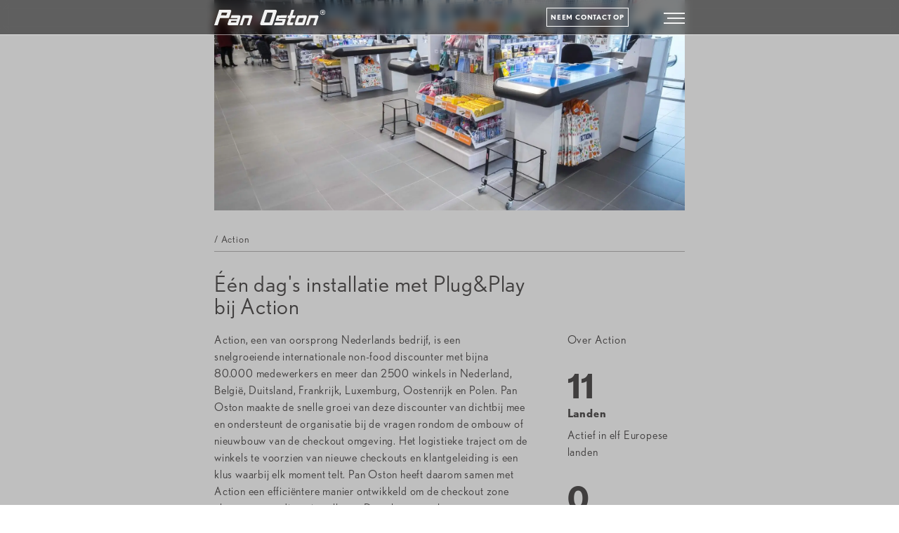

--- FILE ---
content_type: text/html
request_url: https://panoston.nl/artikelen/cases/action-plug-and-play
body_size: 10940
content:

<!DOCTYPE html>
<html lang="nl">
<head>
    <title>Vlotte installatie bij Action met Plug&amp;Play</title>

<meta name="robots" content="index, follow" />
<meta name="author" content="Pan Oston " />
<meta name="description" content="Vlotte installatie bij Action met Plug&amp;Play" />

<link rel="canonical" href="https://panoston.nl/artikelen/cases/action-plug-and-play" />
<link rel="alternate" hreflang="en" href="https://panoston.co.uk/articles/cases/action-plug-and-play" />
<link rel="alternate" hreflang="de" href="https://panoston.de/beitrage/praxis/action-plug-and-play" />
<meta name="twitter:card" content="summary_large_image" />
<meta name="twitter:site" content="Pan Oston " />
<meta name="twitter:creator" content="Pan Oston " />
<meta name="twitter:title" content="Vlotte installatie bij Action met Plug&amp;Play" />
<meta name="twitter:description" content="Vlotte installatie bij Action met Plug&amp;Play" />
<meta name="twitter:image:src" content="https://8jsbk2t5.tinifycdn.com/_images/f96d3012-bb4e-4b12-bafb-d6d4f4c21e6a?resize.width=1920" />

<meta property="og:url" content="https://panoston.nl/artikelen/cases/action-plug-and-play" />
<meta property="og:type" content="website" />
<meta property="og:title" content="Vlotte installatie bij Action met Plug&amp;Play" />
<meta property="og:image" content="https://8jsbk2t5.tinifycdn.com/_images/f96d3012-bb4e-4b12-bafb-d6d4f4c21e6a?resize.width=1920" />
<meta property="og:description" content="Vlotte installatie bij Action met Plug&amp;Play" />
<meta property="og:site_name" content="Pan Oston " />

<meta name="google-site-verification" content="1cUWlwJMgJinZuSqeqdOeR0v9KUODfxkCCj408HQtLs" />

<link rel="apple-touch-icon" sizes="180x180" href="/img/favicon/apple-touch-icon.png">
<link rel="icon" type="image/png" sizes="32x32" href="/img/favicon/favicon-32x32.png">
<link rel="icon" type="image/png" sizes="16x16" href="/img/favicon/favicon-16x16.png">
<link rel="shortcut icon" href="/img/favicon/favicon.ico">
<meta name="msapplication-TileColor" content="#da532c">
<meta name="msapplication-config" content="/img/favicon/browserconfig.xml">
<meta name="theme-color" content="#ffffff">

<link rel="dns-prefetch" href="https://www.google.com/">
<link rel="dns-prefetch" href="https://www.googletagmanager.com">
<link rel="dns-prefetch" href="https://www.google-analytics.com">
<link rel="dns-prefetch" href="https://use.typekit.net">
<link rel="dns-prefetch" href="https://cdn.jsdelivr.net">


    <!-- Google Tag Manager -->
    <script>(function (w, d, s, l, i) { w[l] = w[l] || []; w[l].push({ 'gtm.start': new Date().getTime(), event: 'gtm.js' }); var f = d.getElementsByTagName(s)[0], j = d.createElement(s), dl = l != 'dataLayer' ? '&l=' + l : ''; j.async = true; j.src = 'https://sst.panoston.nl/veckkgzm.js?st=' + i + dl + ''; f.parentNode.insertBefore(j, f); })(window, document, 'script', 'dataLayer', 'TVMHDDK');</script>
    <!-- End Google Tag Manager -->

    <meta charset="utf-8" />
    <meta name="viewport" content="width=device-width, initial-scale=1.0" />
    <link rel="stylesheet" href="https://use.typekit.net/hyh2sbt.css">
    <link rel="stylesheet" href="/css/po_bundle.min.css?v=wAcMzXwfmvNlYdJO2RHpbzTJAd9r4NiTuouT9KEvAxc" />

    
</head>
<body class=" bgGrijs">
        <!-- Google Tag Manager (noscript) -->
        <noscript><iframe src="https://sst.panoston.nl/ns.html?id=GTM-TVMHDDK" height="0" width="0" style="display:none;visibility:hidden"></iframe></noscript>
        <!-- End Google Tag Manager (noscript) -->

    <section class="navContainer">
        <div class="wrapper">
            <a href="/">
                <svg xmlns="http://www.w3.org/2000/svg" xmlns:xlink="http://www.w3.org/1999/xlink" width="158" height="21.974" viewBox="0 0 158 21.974" class="logo">
                    <defs>
                        <clipPath id="clip-path">
                            <rect id="Rectangle_307" data-name="Rectangle 307" width="158" height="21.974" transform="translate(0 0)" fill="none" />
                        </clipPath>
                    </defs>
                    <g id="PO-logo_light" transform="translate(0 0)">
                        <g id="Group_704" data-name="Group 704" transform="translate(0 0)" clip-path="url(#clip-path)">
                            <path id="Path_185" data-name="Path 185" d="M22.631.01H7.139L0,21.965H4.972L8.3,11.777H19.932a1.569,1.569,0,0,0,1.455-1.044l2.632-7.985C24.888.01,22.631.01,22.631.01M18.452,4.4l-.981,3.057a.6.6,0,0,1-.547.415L9.567,7.863l1.291-3.945,7.291-.008s.467-.017.3.494" transform="translate(0 -0.006)" fill="#f2f2f1" />
                            <path id="Path_186" data-name="Path 186" d="M59.31,17.595H48.22l-1.282,3.9H56.8l-.451,1.387-10.194-.024a1.527,1.527,0,0,0-1.641,1.085l-1.687,5.2C41.959,31.8,44.349,31.7,44.349,31.7H57.356s2.568-7.885,3.534-10.823c1.062-3.225-1.581-3.278-1.581-3.278M54.752,27.82H47.779a.511.511,0,0,1-.411-.715c.19-.631.5-1.531.5-1.531l7.589.008Z" transform="translate(-23.587 -9.734)" fill="#f2f2f1" />
                            <path id="Path_187" data-name="Path 187" d="M168.459.026,153.873.015a1.481,1.481,0,0,0-1.433,1.117l-5.859,18.036c-.935,2.644,1.576,2.815,1.576,2.815l14.186-.025a1.754,1.754,0,0,0,1.8-1.364s4.6-14.267,5.646-17.313S168.459.026,168.459.026m-4.371,5.351L160.4,16.856s-.34,1.2-1.155,1.2h-6.384s-.94,0-.571-1.132L156.24,4.794a1.174,1.174,0,0,1,1.188-.888l6.1-.019s1.1-.053.559,1.49" transform="translate(-80.979 -0.009)" fill="#f2f2f1" />
                            <path id="Path_188" data-name="Path 188" d="M191.833,27.783l9.97,0a.366.366,0,0,0,.34-.273l.632-1.943-9.276-.013s-1.009-.011-.6-1.222l1.984-6.091s.14-.641,1.141-.641l13.234-.013-1.268,3.9H197.724l-.309.944s-.145.358.271.358l8.4.02a1.008,1.008,0,0,1,1.015,1.456l-2.017,6.238A1.808,1.808,0,0,1,203.4,31.69H190.553Z" transform="translate(-105.42 -9.732)" fill="#f2f2f1" />
                            <path id="Path_189" data-name="Path 189" d="M238.2,0l3.887.007-2.543,7.862,4.765,0-1.267,3.887h-4.758l-1.829,5.53s-.32.761.441.761h4.087l-1.322,3.911-6.352-.009s-2.3-.1-1.281-2.919l2.366-7.267-1.974-.007,1.264-3.894,1.969.008Z" transform="translate(-128.223 0)" fill="#f2f2f1" />
                            <path id="Path_190" data-name="Path 190" d="M272.029,17.588l-10.244.014a1.851,1.851,0,0,0-1.753,1.362l-3.09,9.557c-1.022,3.316,1.593,3.16,1.593,3.16h9.948a2.262,2.262,0,0,0,2.09-1.543l3.081-9.472c1.034-3.083-1.624-3.076-1.624-3.076m-2.7,4.4-1.743,5.382a.6.6,0,0,1-.526.425l-5.63-.014s-.39.017-.2-.478l1.754-5.406a.566.566,0,0,1,.6-.414l5.318.006s.618-.093.428.5" transform="translate(-142.018 -9.731)" fill="#f2f2f1" />
                            <path id="Path_191" data-name="Path 191" d="M292,31.679l4.578-14.091h11.8s2.419.025,1.351,3.2l-3.548,10.89-3.882.011,3.048-9.4a.556.556,0,0,0-.586-.8l-5.512-.012-3.355,10.191Z" transform="translate(-161.546 -9.731)" fill="#f2f2f1" />
                            <path id="Path_192" data-name="Path 192" d="M81.083,31.657l4.578-14.092H97.456s2.419.025,1.351,3.2L95.259,31.66l-3.882.012,3.048-9.4a.555.555,0,0,0-.586-.8l-5.512-.012L84.972,31.657Z" transform="translate(-44.858 -9.718)" fill="#f2f2f1" />
                            <path id="Path_193" data-name="Path 193" d="M344.611,5.893c1,0,.937-1.084.937-1.084,0-1.152-1.239-1.088-1.239-1.088H342.5V7.6h.836l0-1.628h.369l.9,1.613.986-.015Zm-.487-.588-.811,0V4.35h.814s.534-.02.534.46a.476.476,0,0,1-.537.5" transform="translate(-189.483 -2.059)" fill="#f2f2f1" />
                            <path id="Path_194" data-name="Path 194" d="M341.112,0a3.607,3.607,0,1,0,3.607,3.607A3.607,3.607,0,0,0,341.112,0m0,6.5a2.893,2.893,0,1,1,2.894-2.894A2.894,2.894,0,0,1,341.112,6.5" transform="translate(-186.719 -0.001)" fill="#f2f2f1" />
                        </g>
                    </g>
                </svg>
            </a>
            <ul class="hoofdmenu">
                    <li><a href="/markten">Markten</a></li>
                    <li><a href="/oplossingen">Oplossingen</a></li>
                    <li><a href="/producten">Producten</a></li>
            </ul>
            <div class="overigeItems">
                    <a href="/contact" class="btn small transparent">Neem contact op</a>
                <a href="" class="icon-search"></a>
                <div class="hamburger hamburger--squeeze">
                    <div class="hamburger-box">
                        <div class="hamburger-inner">
                        </div>
                    </div>
                </div>
            </div>
            <nav>
                <div class="wrapper">
                    <div class="col6">
                        <ul class="hoofdmenuList">
                                <li>
                                    <span class="h5"><a href="/markten">Markten</a></span>
                                            <ul class="submenu">
                                                <li class="mobileOnly submenuKop"><a href="/markten">Markten</a></li>
                                                    <li><a href="/markten/qsr-foodservice">QSR &amp; Foodservice</a></li>
                                                    <li><a href="/markten/retail">Retail</a></li>
                                                    <li><a href="/markten/bakkerijen">Bakkerijen</a></li>
                                                    <li><a href="/markten/tankstationshops">Tankshop &amp; Go</a></li>
                                                <li class="mobileOnly submenuFooter"><a href="" class="btnCloseSubmenu"><span class="icon-left"></span>Terug</a></li>
                                            </ul>
                                </li>
                                <li>
                                    <span class="h5"><a href="/oplossingen">Oplossingen</a></span>
                                            <ul class="submenu">
                                                <li class="mobileOnly submenuKop"><a href="/oplossingen">Oplossingen</a></li>
                                                    <li><a href="/oplossingen/zelfscannen-zelfcheckout">Zelfscan &amp; Zelfcheckout</a></li>
                                                    <li><a href="/oplossingen/checkouts-kassameubels">Checkouts &amp; Kassameubels</a></li>
                                                    <li><a href="/oplossingen/kiosken-zuilen">Kiosken &amp; Zuilen</a></li>
                                                    <li><a href="/producten/sense/combi">AI Vending</a></li>
                                                <li class="mobileOnly submenuFooter"><a href="" class="btnCloseSubmenu"><span class="icon-left"></span>Terug</a></li>
                                            </ul>
                                </li>
                                <li>
                                    <span class="h5"><a href="/producten">Producten</a></span>
                                            <ul class="submenu">
                                                <li class="mobileOnly submenuKop"><a href="/producten">Producten</a></li>
                                                    <li><a href="/producten/slim">SLIM </a></li>
                                                    <li><a href="/producten/essence">ESSENCE</a></li>
                                                    <li><a href="/producten/blue-fire">BLUE FIRE</a></li>
                                                    <li><a href="/producten/sense">SENSE</a></li>
                                                    <li><a href="/producten/maatwerk">Maatwerk</a></li>
                                                    <li><a href="/producten/symphony">SYMPHONY</a></li>
                                                <li class="mobileOnly submenuFooter"><a href="" class="btnCloseSubmenu"><span class="icon-left"></span>Terug</a></li>
                                            </ul>
                                </li>
                                <li>
                                    <span class="h5"><a href="/artikelen">Artikelen</a></span>
                                            <ul class="submenu">
                                                <li class="mobileOnly submenuKop"><a href="/artikelen">Artikelen</a></li>
                                                    <li><a href="/artikelen/cases">Cases</a></li>
                                                    <li><a href="/artikelen/blog">Blog</a></li>
                                                    <li><a href="/artikelen/nieuws">Nieuws</a></li>
                                                <li class="mobileOnly submenuFooter"><a href="" class="btnCloseSubmenu"><span class="icon-left"></span>Terug</a></li>
                                            </ul>
                                </li>
                                <li>
                                    <span class="h5"><a href="/over-ons">Over ons</a></span>
                                            <ul class="submenu">
                                                <li class="mobileOnly submenuKop"><a href="/over-ons">Over ons</a></li>
                                                    <li><a href="/over-ons/onze-visie">Onze visie</a></li>
                                                    <li><a href="/over-ons/afdelingen">Afdelingen</a></li>
                                                    <li><a href="/over-ons/partners">Partners</a></li>
                                                    <li><a href="/over-ons/duurzaamheid">Duurzaamheid</a></li>
                                                <li class="mobileOnly submenuFooter"><a href="" class="btnCloseSubmenu"><span class="icon-left"></span>Terug</a></li>
                                            </ul>
                                </li>
                                <li>
                                    <span class="h5"><a href="/werken-bij">Werken bij</a></span>
                                            <ul class="submenu">
                                                <li class="mobileOnly submenuKop"><a href="/werken-bij">Werken bij</a></li>
                                                    <li><a href="/werken-bij/wie-zijn-je-collegas">Wie zijn je collega&#x27;s?</a></li>
                                                    <li><a href="/werken-bij/vacatures">Vacatures</a></li>
                                                    <li><a href="/werken-bij/traineeship-stage">Traineeship/Stage</a></li>
                                                <li class="mobileOnly submenuFooter"><a href="" class="btnCloseSubmenu"><span class="icon-left"></span>Terug</a></li>
                                            </ul>
                                </li>
                        </ul>
                            <a href="/contact" class="btn small transparent mobileOnly">Neem contact op</a>
                    </div>
                    <div class="navFooter">
                        <div class="socials">
                            Volg ons:<a href="https://www.instagram.com/panoston_europe/" target="_blank" class="icon-instagram"></a><a href="https://www.facebook.com/PANOSTONRETAIL" target="_blank" class="icon-facebook"></a><a href="https://www.linkedin.com/company/pan-oston-bv" target="_blank" class="icon-linkedin"></a>
                        </div>
                        <div class="taalKeuze">
                            <a href="https://panoston.co.uk/articles/cases/action-plug-and-play"><img loading="lazy" src="/img/flags/en.svg" alt="English"  /></a>
                            <a href="https://panoston.de/beitrage/praxis/action-plug-and-play"><img loading="lazy" src="/img/flags/du.svg" alt="Deutsch"  /></a>
                            <a href="https://panoston.nl/artikelen/cases/action-plug-and-play"><img loading="lazy" src="/img/flags/nl.svg" alt="Nederlands" class=active /></a>
                        </div>
                    </div>
                </div>
            </nav>
        </div>

    </section>
    
<section class="fotoHeader small">
    <div class="wrapper">
        <div class="col12 fotoCol" style="background-image: url('https://8jsbk2t5.tinifycdn.com/_images/951e474b-9206-4d5e-910c-45db3a2c622a?resize.width=1920')"></div>
    </div>
</section>
        <section class="caseDetailItem bgGrijs">
            <div class="wrapper">
                <div class="sectionHeader">
                    / Action
                </div>
                <div class="sectionContent" data-popup='[{"id":"abd040caab834ba4a017928456c257cf","naam":"Case |Action","aantalKolommen":3,"isPersoneelsGrid":false,"usePopUp":false,"isSfeerGrid":false,"items":[{"id":"a33869227af547b491e9bd5ed319cd86","fkGridId":"abd040caab834ba4a017928456c257cf","naam_nl":"Action ","tekst_nl":"","buttonTekst_nl":"","buttonLink_nl":"","popUpTekst_nl":"","naam_du":"Action ","tekst_du":"","buttonTekst_du":"","buttonLink_du":"","popUpTekst_du":"","naam_en":"Action ","tekst_en":"","buttonTekst_en":"","buttonLink_en":"","popUpTekst_en":"","cols":2,"rows":1,"foto":"2deb1412c20e4a119ddf6bb6e68cd86a","fotoDetails":{"imageID":2155,"imageGroup":"2deb1412c20e4a119ddf6bb6e68cd86a","imageUrl":"/uploads/origin/638428567563477842.jpeg","imageType":2,"imageCategorie":6,"imageHeight":1080,"imageWidth":1620,"imageName":"Action Plug&Play","laatsteUpdate":"2024-02-06T22:52:36.4130000+01:00","laatsteUpdateDoor":"Michael Gale","meta":{}},"videoURL":"","fotoURL":"https://8jsbk2t5.tinifycdn.com/_images/2deb1412-c20e-4a11-9ddf-6bb6e68cd86a?resize.width=1920","orderIndex":0,"laatsteUpdate":"2024-02-06T22:52:48.0400000+01:00","laatsteUpdateDoor":"Michael Gale"},{"id":"5b065b3a733c4df8b33cf1b54fc22b4e","fkGridId":"abd040caab834ba4a017928456c257cf","naam_nl":"Action ","tekst_nl":"","buttonTekst_nl":"","buttonLink_nl":"","popUpTekst_nl":"","naam_du":"Action ","tekst_du":"","buttonTekst_du":"","buttonLink_du":"","popUpTekst_du":"","naam_en":"Action ","tekst_en":"","buttonTekst_en":"","buttonLink_en":"","popUpTekst_en":"","cols":1,"rows":1,"foto":"0f94619c4d8e467da2a7fc985aa6058e","fotoDetails":{"imageID":2158,"imageGroup":"0f94619c4d8e467da2a7fc985aa6058e","imageUrl":"/uploads/origin/638428567913720880.jpeg","imageType":2,"imageCategorie":6,"imageHeight":1080,"imageWidth":1620,"imageName":"Action Plug&Play","laatsteUpdate":"2024-02-06T22:53:11.4700000+01:00","laatsteUpdateDoor":"Michael Gale","meta":{}},"videoURL":"","fotoURL":"https://8jsbk2t5.tinifycdn.com/_images/0f94619c-4d8e-467d-a2a7-fc985aa6058e?resize.width=1920","orderIndex":1,"laatsteUpdate":"2024-02-06T22:53:16.2200000+01:00","laatsteUpdateDoor":"Michael Gale"},{"id":"2797057047504d3a9f7e8212ef619117","fkGridId":"abd040caab834ba4a017928456c257cf","naam_nl":"Action ","tekst_nl":"","buttonTekst_nl":"","buttonLink_nl":"","popUpTekst_nl":"","naam_du":"Action ","tekst_du":"","buttonTekst_du":"","buttonLink_du":"","popUpTekst_du":"","naam_en":"Action ","tekst_en":"","buttonTekst_en":"","buttonLink_en":"","popUpTekst_en":"","cols":1,"rows":1,"foto":"b5c05043049542df80ff464273058ad9","fotoDetails":{"imageID":2161,"imageGroup":"b5c05043049542df80ff464273058ad9","imageUrl":"/uploads/origin/638428568234155808.jpeg","imageType":2,"imageCategorie":6,"imageHeight":1333,"imageWidth":2000,"imageName":"Action Plug&Play","laatsteUpdate":"2024-02-06T22:53:43.4630000+01:00","laatsteUpdateDoor":"Michael Gale","meta":{"Make":"Canon","Model":"Canon EOS 6D Mark II","Orientation":"1","XResolution":"300","YResolution":"300","ResolutionUnit":"2","Software":"Adobe Photoshop Lightroom Classic 7.0 (Windows)","DateTime":"2018:02:16 14:11:32","ExifIFDPointer":"234","ExposureTime":"1.3","FNumber":"20","ExposureProgram":"Manual","ISOSpeedRatings":"200","undefined":"5260002232","ExifVersion":"0230","DateTimeOriginal":"2018:01:17 12:42:36","DateTimeDigitized":"2018:01:17 12:42:36","ShutterSpeedValue":"-0.378512","ApertureValue":"8.643856","ExposureBias":"0","MaxApertureValue":"4","MeteringMode":"Pattern","Flash":"Flash did not fire, compulsory flash mode","FocalLength":"20","SubsecTimeOriginal":"42","SubsecTimeDigitized":"42","ColorSpace":"1","FocalPlaneXResolution":"1736.6716613769531","FocalPlaneYResolution":"1736.6716613769531","FocalPlaneResolutionUnit":"3","CustomRendered":"Normal process","ExposureMode":"1","WhiteBalance":"Auto white balance","SceneCaptureType":"Standard","thumbnail":"{\"Compression\":6,\"XResolution\":72,\"YResolution\":72,\"ResolutionUnit\":2,\"JpegIFOffset\":888,\"JpegIFByteCount\":5760,\"blob\":{}}"}},"videoURL":"","fotoURL":"https://8jsbk2t5.tinifycdn.com/_images/b5c05043-0495-42df-80ff-464273058ad9?resize.width=1920","orderIndex":2,"laatsteUpdate":"2024-02-06T22:53:48.3800000+01:00","laatsteUpdateDoor":"Michael Gale"}],"laatsteUpdate":"2024-02-06T22:54:28.0370000+01:00","laatsteUpdateDoor":"Michael Gale"}]'>
                    <div class="col9">
                        <h1>&#xC9;&#xE9;n dag&#x27;s installatie met Plug&amp;Play bij Action</h1>
                    </div>
                    <div class="col9">
                        <div class="contentAfterGrid">
                            <p>Action, een van oorsprong Nederlands bedrijf, is een snelgroeiende internationale non-food discounter met bijna 80.000 medewerkers en meer dan 2500 winkels in Nederland, België, Duitsland, Frankrijk, Luxemburg, Oostenrijk en Polen. Pan Oston maakte de snelle groei van deze discounter van dichtbij mee en ondersteunt de organisatie bij de vragen rondom de ombouw of nieuwbouw van de checkout omgeving. Het logistieke traject om de winkels te voorzien van nieuwe checkouts en klantgeleiding is een klus waarbij elk moment telt. Pan Oston heeft daarom samen met Action een efficiëntere manier ontwikkeld om de checkout zone vlot en eenvoudig te installeren. Door het samenbrengen van leveranciers in één logistieke keten, gecombineerd met het plug &amp; play opleveren van de meubels en andere toebehoren is Pan Oston nu in staat om een winkel slechts in één dag om te bouwen.</p><p><br></p><h3>Alles in één dag</h3><p>De groei van Action liegt er niet om! In 2018 werden 230 nieuwe winkels geopend door de non-food discounter. Naast het aantal winkels nam ook het afzetgebied fors toe en daarmee de afstand tussen de verschillende winkels in de verschillende landen. Bij elke ombouw gingen verschillende leveranciers, verspreid over meerdere dagen, afzonderlijk naar de winkellocatie.</p><p><br></p><p><strong>Met als gevolg:</strong></p><ol><li data-list="bullet"><span class="ql-ui" contenteditable="false"></span>Veel onnodige kilometers</li><li data-list="bullet"><span class="ql-ui" contenteditable="false"></span>Materialen die niet altijd op tijd geleverd werden</li><li data-list="bullet"><span class="ql-ui" contenteditable="false"></span>Veel verschillende leveranciers op de winkelvloer</li><li data-list="bullet"><span class="ql-ui" contenteditable="false"></span>De ombouw neemt veel tijd in beslag</li></ol><p><br></p><p>Dit moest en kon anders! Een voorstel werd gedaan om het logistieke proces anders in te richten. Sinds 2015 word het ombouwen en nieuwbouwen van winkels dan ook vanuit Pan Oston gecoördineerd. Door alles te bundelen leveren we nu een winkelombouw op met slechts één vrachtwagen en is er slechts één monteur op locatie nodig om in één dag de gehele checkout zone te installeren. Bij nieuwbouwprojecten plaatst Pan Oston naast de checkouts ook de nieuwe klantgeleiding. Daar is dan één extra monteur op locatie voor aanwezig, want ook dan geldt; ‘Alles in één dag’.</p>

                            <br /><br />

                        </div>
                        <div class="customGrid grid3">
                                    <div class="" style="background-image:url('https://8jsbk2t5.tinifycdn.com/_images/2deb1412-c20e-4a11-9ddf-6bb6e68cd86a?resize.width=1920');">
                                        <div class="btnContainer">

                                        </div>
                                    </div>
                                    <div class="" style="background-image:url('https://8jsbk2t5.tinifycdn.com/_images/0f94619c-4d8e-467d-a2a7-fc985aa6058e?resize.width=1920');">
                                        <div class="btnContainer">

                                        </div>
                                    </div>
                                    <div class="" style="background-image:url('https://8jsbk2t5.tinifycdn.com/_images/b5c05043-0495-42df-80ff-464273058ad9?resize.width=1920');">
                                        <div class="btnContainer">

                                        </div>
                                    </div>

                        </div>
                    </div>
                    <div class="col3 facts">
                        <div class="factTitel col12">
                            Over Action
                        </div>
                                <div class="fact animate__animated">
                                    <span class="number"><span class='js-count' data-count='11'>0</span></span>
                                    <span class="title">Landen</span>
                                    Actief in elf Europese landen
                                </div>
                                <div class="fact animate__animated">
                                    <span class="number"><span class='js-count' data-count='2500'>0</span></span>
                                    <span class="title">Winkels</span>
                                    
                                </div>
                                <div class="fact animate__animated">
                                    <span class="number"><span class='js-count' data-count='7500'>0</span></span>
                                    <span class="title">Checkouts</span>
                                    
                                </div>
                                <div class="fact animate__animated">
                                    <span class="number"><span class='js-count' data-count='80'>0</span>.000</span>
                                    <span class="title">Medewerkers</span>
                                    
                                </div>
                    </div>

                </div>
            </div>
        </section>
        <section class="volgTekst bgGrijs">
            <div class="wrapper">
                <div class="sectionHeader">
                    / Plug&amp;Play checkouts  voor een vlotte installatie
                </div>

                <div class="sectionContent">

                    
                    <h3>Plug &amp; play checkouts</h3><p>Om tijd en daarmee kosten te besparen worden alle meubels plug &amp; play opgeleverd. Alle hardware en software van de door Action geselecteerde partners worden door Pan Oston geassembleerd. Hierdoor zijn de checkouts op de winkellocatie stekkerklaar, wat snelle en correcte installatie bevorderd. Een vast projectteam bij Pan Oston is dagelijks met de leveringen voor de Action bezig. Zij weten van de hoed en de rand en zorgen er voor dat alles soepel verloopt.</p><p><br></p><p>Naast de kassameubels en de klantgeleiding worden zelfs de winkelwagens, mandjes en shop &amp; rolls door Pan Oston ingekocht en meegeleverd. Hierdoor kunnen verbouwingen van de winkels, ook tijdens openingstijden en zonder al te veel overlast worden geregeld. Op deze manier nemen wij Action veel zorg en tijd uit handen.</p><p><br></p><p><strong>De voordelen op een rij:</strong></p><ol><li data-list="bullet"><span class="ql-ui" contenteditable="false"></span>Sneller ombouwen</li><li data-list="bullet"><span class="ql-ui" contenteditable="false"></span>Leveringen altijd op tijd</li><li data-list="bullet"><span class="ql-ui" contenteditable="false"></span>Minimale verstoring tijdens openingstijden</li><li data-list="bullet"><span class="ql-ui" contenteditable="false"></span>Slechts één aanspreekpunt</li><li data-list="bullet"><span class="ql-ui" contenteditable="false"></span>Minder leveranciers in de winkel</li><li data-list="bullet"><span class="ql-ui" contenteditable="false"></span>Efficiënt en kostenbesparend.</li></ol><p><br></p><h3>Kwaliteit en constante verbetering</h3><p>Door twee keer per jaar met de Action en al onze partners bij elkaar te komen, houden we elkaar scherp en zorgen we voor voortdurende verbetering op het proces. We leveren meerdere winkels, met uitschieters van wel 16 winkels, per week. Dit vraagt iets van onze organisatie en flexibiliteit</p>

                </div>
            </div>
        </section>

        <section class="contact bgGrijs">
            <div class="wrapper">
                <div class="sectionHeader">
/ Contact                </div>
                <div class="sectionContent">
                    <div class="col8">

                                <h4>Vragen?</h4>
                                Vragen over onze check-outs, zelfservice oplossingen of kiosken? Neem dan contact op via het onderstaande formulier en wij helpen u zo spoedig mogelijk verder.
                                                    <form id="contactForm" class="formulier" enctype="multipart/form-data">
                            <input type="hidden" id="ontvanger" name="ontvanger" value="70" />
                            <div class="formCol">
                                <input type="text" id="naam" name="naam" class="box" placeholder="Naam*" required />
                                <input type="text" id="bedrijf" name="bedrijf" class="box" placeholder="Bedrijf*" required />
                                <input type="tel" id="telefoon" name="telefoon" class="box" placeholder="Telefoonnummer*" required />
                                <input type="email" id="email" name="email" class="box" placeholder="E-mail*" required />
                            </div>
                            <div class="formCol">
                                    <select id="betreft" name="betreft" class="select2 box" data-placeholder="Betreft" required>
                                        <option></option>
                                        <option value="Algemeen">Algemeen</option>
                                        <option value="Sales">Sales</option>
                                        <option value="Service">Service</option>
                                    </select>

                                <textarea id="bericht" name="bericht" class="box " placeholder="Bericht*" required></textarea>
                            </div>
                            <div class="formColGroot">
                                <label class="col12 checkBoxContainer">
                                    Ja, ik ontvang graag de Pan Oston nieuwsbrief
                                    <input type="checkbox" class="checkbox soort" id="nieuwsbrief" name="nieuwsbrief">
                                    <span class="checkmark"></span>
                                </label>
                                <label class="col12 checkBoxContainer">
                                    Ik ga akkoord met de algemene voorwaarden in de <a href="/privacy-verklaring">privacyverklaring</a>
                                    <input type="checkbox" class="checkbox soort" id="privacy" name="privacy">
                                    <span class="checkmark"></span>
                                </label>
                            </div>
                            <div class="formColKlein">
                                <a href="" class="btn wit btnVerzenden">Verzenden</a>
                            </div>
                        </form>
                        <div class="formVerzonden">
                            <h2>Bedankt!</h2>
                            We hebben je contactformulier ontvangen!
                            <div class="btnContainer">
                                <a href="/producten" class="btn transparent">Bekijk producten</a>
                                <a href="/markten" class="btn transparent">Bekijk markten</a>
                                <a href="/oplossingen" class="btn transparent">Bekijk oplossingen</a>
                            </div>
                        </div>
                    </div>

                        <div class="col4 noPadding">
                            <img loading="lazy" src="https://8jsbk2t5.tinifycdn.com/_images/514e7fca-3a05-4e99-8589-7ac4f783be6a?resize.width=1920" />
                        </div>

                </div>
            </div>

        </section>
    
    <footer class="bgGrijs">
        <div class="wrapper">
            <div class="col12">
                    <img loading="lazy" src="/img/logo_zwart.svg" class="logo" alt="Pan Oston" />

            </div>
            <div class="col2 socialLinks">
                <span class="h5">Volg ons</span>
                <a href="https://www.instagram.com/panoston_europe/" target="_blank" class="icon-instagram"></a><a href="https://www.facebook.com/PANOSTONRETAIL" target="_blank" class="icon-facebook"></a><a href="https://www.linkedin.com/company/pan-oston-bv" target="_blank" class="icon-linkedin"></a>
            </div>
            <div class="col6">

                <ul class="footerNavigatie">
                        <li>
                            <span class="h5"><a href="/markten">Markten</a></span>
                                    <ul class="submenu">
                                            <li><a href="/markten/qsr-foodservice">QSR &amp; Foodservice</a></li>
                                            <li><a href="/markten/retail">Retail</a></li>
                                            <li><a href="/markten/bakkerijen">Bakkerijen</a></li>
                                            <li><a href="/markten/tankstationshops">Tankshop &amp; Go</a></li>
                                    </ul>
                        </li>
                        <li>
                            <span class="h5"><a href="/oplossingen">Oplossingen</a></span>
                                    <ul class="submenu">
                                            <li><a href="/oplossingen/zelfscannen-zelfcheckout">Zelfscan &amp; Zelfcheckout</a></li>
                                            <li><a href="/oplossingen/checkouts-kassameubels">Checkouts &amp; Kassameubels</a></li>
                                            <li><a href="/oplossingen/kiosken-zuilen">Kiosken &amp; Zuilen</a></li>
                                            <li><a href="/producten/sense/combi">AI Vending</a></li>
                                    </ul>
                        </li>
                        <li>
                            <span class="h5"><a href="/producten">Producten</a></span>
                                    <ul class="submenu">
                                            <li><a href="/producten/slim">SLIM </a></li>
                                            <li><a href="/producten/essence">ESSENCE</a></li>
                                            <li><a href="/producten/blue-fire">BLUE FIRE</a></li>
                                            <li><a href="/producten/sense">SENSE</a></li>
                                            <li><a href="/producten/maatwerk">Maatwerk</a></li>
                                    </ul>
                        </li>
                        <li>
                            <span class="h5"><a href="/artikelen">Artikelen</a></span>
                                    <ul class="submenu">
                                            <li><a href="/artikelen/cases">Cases</a></li>
                                            <li><a href="/artikelen/blog">Blog</a></li>
                                            <li><a href="/artikelen/nieuws">Nieuws</a></li>
                                    </ul>
                        </li>
                        <li>
                            <span class="h5"><a href="/over-ons">Over ons</a></span>
                                    <ul class="submenu">
                                            <li><a href="/over-ons/onze-visie">Onze visie</a></li>
                                            <li><a href="/over-ons/afdelingen">Afdelingen</a></li>
                                            <li><a href="/over-ons/partners">Partners</a></li>
                                            <li><a href="/over-ons/duurzaamheid">Duurzaamheid</a></li>
                                    </ul>
                        </li>
                        <li>
                            <span class="h5"><a href="/werken-bij">Werken bij</a></span>
                                    <ul class="submenu">
                                            <li><a href="/werken-bij/wie-zijn-je-collegas">Wie zijn je collega&#x27;s?</a></li>
                                            <li><a href="/werken-bij/vacatures">Vacatures</a></li>
                                            <li><a href="/werken-bij/traineeship-stage">Traineeship/Stage</a></li>
                                    </ul>
                        </li>
                </ul>

                <div class="adresGegevensFooter">
                    <div class="col4">
                        <span class="h5">
                            adres
                        </span>
                                     Hertzstraat 1 <br />
                                     8102 PK Raalte <br />
                                     Nederland <br /><br />
                                     KvK: 38017153 <br />
                                     BTW: NL008807152B01
                    </div>
                    <div class="col4">
                        <span class="h5">
                            bel direct
                        </span>
                        algemeen: <a href="tel:&#x2B;31 572 - 35 77 55">&#x2B;31 572 - 35 77 55</a><br />
                        service: <a href="tel:&#x2B;31 572 - 36 09 72">&#x2B;31 572 - 36 09 72</a><br />
                        <span class="h5">
                            e-mail
                        </span>
                        <a href="mailto:info@panoston.nl">info@panoston.nl</a><br />
                    </div>
                </div>
            </div>
            <div class="col4 certificaten">
                <img loading="lazy" src="/img/eu_label.png" alt="EU" /><br />
                <img loading="lazy" src="/img/QualitySystCert_ISO9001.png" alt="ISO 9001 cert" />
            </div>
            <div class="payoff">
                <div class="col6">
                    &copy;Copyright 2026 <span class="sep">-</span> Pan Oston B.V.
                </div>
                <div class="col6 alignRight">
                    <a href="/cookie-statement">Cookie Statement</a><span class="sep">-</span><a href="/privacy-verklaring">Privacystatement</a>
                </div>
            </div>
        </div>
    </footer>


    <div class="popupContainer fotoPopupContainer">
    
    <div id="imgPopUp" class="imgPopUpContainer">
        <a class="btnClose icon-sluiten"></a>
        <div class="popupSliderContainer hasText">
            <div class="popupSlider">
                <img loading="lazy" src="/img/SLIM Balance hero 01.png" />
                <img loading="lazy" src="/img/SLIM Merge.png" />
                <img loading="lazy" src="/img/Stoppelheane 2022 (1).jpg" />
                <img loading="lazy" src="/img/WoutervanderSar_19061300-02.jpg" />
                <img loading="lazy" src="/img/Xenos SCO-Leidschendam (2).jpg" />
            </div>
            <div class="popupSliderControls">
                <div class="popupSliderDots"></div>
                <div class="sliderButtons">
                    <a href="" class="icon-btn-vorige"></a>
                    <a href="" class="icon-btn-volgende"></a>
                </div>
            </div>
            <div class="popupSliderContentContainer">
                <div class="popupSliderContent col9">
                    
                </div>
                <div class="btnContainer col3 bgLichtGrijs">
                    <a href="" class="btn transparent btnPopupSlider" style="display:none;"></a>
                </div>
            </div>


        </div>
    </div>
</div>
    <div class="popupContainer videoPopupContainer">
    
    <div id="videoPopUp" class="videoPopUpContainer imgPopUpContainer">
        <a class="btnClose icon-sluiten"></a>
        <div class="popupSliderContainer">
            <video id="companyvideo" class="background-video">
                <source src="" type="video/mp4">
            </video>
        </div>
    </div>
</div>
        <div class="popupContainer downloadPopupContainer">

        <div id="downloadPopUp" class="downloadPopUpContainer imgPopUpContainer">
            <a class="btnClose icon-sluiten"></a>
            <div class="popupFormContainer hasText">
                <h4>Download <span class="naamProduct">Action</span> datasheet</h4>
                Bedankt voor de interesse in onze oplossing. Plan voor verdere vragen een adviesgesprek in met &#xE9;&#xE9;n van onze verkopers.
            <form id="downloadDatasheetForm" class="formulier">
                <input type="hidden" id="berichtDownload" name="berichtDownload" class="box" value="Download Action datasheet"  />
                <input type="text" id="naamDownload" name="naamDownload" class="box" placeholder="Naam*" required />
                <input type="email" id="emailDownload" name="emailDownload" class="box" placeholder="E-mail*" required />
                <label class="col12 checkBoxContainer">
                    Ja, ik ontvang graag de Pan Oston nieuwsbrief
                    <input type="checkbox" class="checkbox soort" id="nieuwsbriefDownload" name="nieuwsbriefDownload">
                    <span class="checkmark"></span>
                </label>
                <label class="col12 checkBoxContainer">
                    Ik ga akkoord met de algemene voorwaarden in de <a href="/privacy-verklaring">privacyverklaring</a>
                    <input type="checkbox" class="checkbox soort" id="privacyDownload" name="privacyDownload">
                    <span class="checkmark"></span>
                </label>
                <div class="col12 btnContainer">
                    <a href="" class="btn zwart btnDownloadPopUpVerzenden">Verzenden</a>
                </div>
            </form>
                <div class="formVerzonden">
                    <p><a href="" target="_blank" rel="nofollow" class="linkBestand">Datasheet Action</a></p>
                    <a href="" target="_blank" rel="nofollow" class="btn zwart btnDownload">Downloaden</a>
                </div>
            </div>
        </div>
    </div>

    <script src="/lib/jquery/dist/jquery.min.js"></script>
    <script src="/js/slick.min.js"></script>
    <script src="//cdnjs.cloudflare.com/ajax/libs/ScrollMagic/2.0.7/ScrollMagic.min.js"></script>
    <script src="//cdn.jsdelivr.net/jquery.counterup/1.0/jquery.counterup.min.js"></script>
    <link href="https://cdn.jsdelivr.net/npm/select2@4.1.0-rc.0/dist/css/select2.min.css" rel="stylesheet" />
    <script src="https://cdn.jsdelivr.net/npm/select2@4.1.0-rc.0/dist/js/select2.min.js"></script>
    <script src="/lib/jquery-validation/dist/jquery.validate.js"></script>
    <script type="text/javascript">
        var akkoordVerklaring = "Je dient akkoord te gaan met de privacy verklaring.";

    </script>
    <script src="/js/site.js?v=4wNJnBaB1yYsP062sXYZtOh5A4GT2h3n4BJPci6pjFY"></script>


    
</body>
</html>


--- FILE ---
content_type: text/css
request_url: https://panoston.nl/css/po_bundle.min.css?v=wAcMzXwfmvNlYdJO2RHpbzTJAd9r4NiTuouT9KEvAxc
body_size: 21520
content:
@font-face{font-family:'icomoon';src:url('fonts/icomoon.eot?yhch9a');src:url('fonts/icomoon.eot?yhch9a#iefix') format('embedded-opentype'),url('fonts/icomoon.ttf?yhch9a') format('truetype'),url('fonts/icomoon.woff?yhch9a') format('woff'),url('fonts/icomoon.svg?yhch9a#icomoon') format('svg');font-weight:normal;font-style:normal;font-display:block}@font-face{font-family:'new-icomoon';src:url('fonts/new-icomoon.eot?qzqob0');src:url('fonts/new-icomoon.eot?qzqob0#iefix') format('embedded-opentype'),url('fonts/new-icomoon.ttf?qzqob0') format('truetype'),url('fonts/new-icomoon.woff?qzqob0') format('woff'),url('fonts/new-icomoon.svg?qzqob0#icomoon') format('svg');font-weight:normal;font-style:normal;font-display:block}[class^="icon-"],[class*=" icon-"],.navContainer nav ul h5:after,.caseDetailItem.bgBlack.tekstBlok a.errorRedirect:before{font-family:'icomoon'!important;speak:never;font-style:normal;font-weight:normal;font-variant:normal;text-transform:none;line-height:1;-webkit-font-smoothing:antialiased;-moz-osx-font-smoothing:grayscale}.icon-left:before{content:""}.icon-right:before{content:""}.icon-icon-barcode:before{content:""}.icon-high-capacity:before{content:""}.icon-id-verifier:before{content:""}.icon-item-detection-camera:before{content:""}.icon-icon-led-integration:before,.icon-led-integration:before{content:""}.icon-icon-LED:before{content:""}.icon-multiple-colour-options-in-powder-coat-finishes:before{content:""}.icon-nfc:before{content:""}.icon-pin:before,.icon-icon-pin:before{content:""}.icon-power:before{content:""}.icon-powerful-pc:before{content:""}.icon-printer:before{content:""}.icon-scale:before{content:""}.icon-scanner:before{content:""}.icon-screen:before{content:""}.icon-signature-pad:before{content:""}.icon-slot:before{content:""}.icon-sublimation-or-wrapping-for-custom-design-finishes:before{content:""}.icon-tas:before,.icon-icon-tas:before{content:""}.icon-top-mount-camera:before{content:""}.icon-touch:before{content:""}.icon-icon-barcode1:before{content:""}.icon-icon-camera:before,.icon-camera:before{content:""}.icon-icon-cash:before,.icon-cash:before{content:""}.icon-controller:before{content:""}.icon-Customer-Support:before{content:""}.icon-footprint:before{content:""}.icon-hand-scanner:before{content:""}.icon-icon-hardware:before,.icon-hardware:before{content:""}.icon-opleiding:before{content:""}.icon-tijd:before,.icon-aantaluren:before{content:""}.icon-icon-cash1:before,.icon-salaris:before{content:""}.icon-locatie:before{content:""}.icon-pop-up-kruis:before,.icon-sluiten:before{content:""}.icon-whatsapp:before{content:""}.icon-telefoon:before{content:""}.icon-enveloppe:before,.icon-envelop:before{content:""}.icon-vergroot:before{content:""}.icon-omlaag:before,.icon-btn-omlaag:before{content:""}.icon-btn-vorige:before{content:""}.icon-btn-volgende:before{content:""}.icon-btn_play:before{content:""}.icon-facebook:before{content:""}.icon-instagram:before{content:""}.icon-linkedin-icon:before,.icon-linkedin:before{content:""}.icon-icon-LED1:before,.icon-icon-led:before{content:""}.icon-icon-slot1:before{content:""}.icon-icon-tas1:before{content:""}.icon-extern:before{content:""}.icon-btn-sluiten-licht:before{content:""}.icon-icon-barcode2:before{content:""}.icon-icon-camera1:before{content:""}.icon-icon-cash2:before{content:""}.icon-icon-hardware1:before{content:""}.icon-audionav:before{font-family:'new-icomoon'!important;content:""}.icon-receipt-printer:before{font-family:'new-icomoon'!important;content:""}.icon-NFC:before{font-family:'new-icomoon'!important;content:""}.icon-QR-scanner:before{font-family:'new-icomoon'!important;content:""}:root{--blauw:rgba(0,163,226,1);--blauw50:rgba(0,163,226,.5);--licht-grijs:#f2f2f2;--licht-grijs50:rgba(242,242,242,.5);--bg-grijs:#bfbfbf;--donker-grijs:#bfbfbf;--hover-grijs:#787878;--box-background:#646464;--zwart:#403e3e;--zwart15:rgba(64,62,62,.15);--zwart40:rgba(64,62,62,.4);--zwart70:rgba(64,62,62,.7);--kleur-hamburger:var(--licht-grijs);--kleur-hamburger-hover:var(--blauw);--kleur-hamburger-active:var(--zwart)}:root{--col1:calc((100%/12)*1);--col2:calc((100%/12)*2);--col3:calc((100%/12)*3);--col4:calc((100%/12)*4);--col5:calc((100%/12)*5);--col6:calc((100%/12)*6);--col7:calc((100%/12)*7);--col8:calc((100%/12)*8);--col9:calc((100%/12)*9);--col10:calc((100%/12)*10);--col11:calc((100%/12)*11);--col12:calc((100%/12)*12);--col1px:calc((var(--wrapper-width)/12)*1);--col2px:calc((var(--wrapper-width)/12)*2);--col3px:calc((var(--wrapper-width)/12)*3);--col4px:calc((var(--wrapper-width)/12)*4);--col5px:calc((var(--wrapper-width)/12)*5);--col6px:calc((var(--wrapper-width)/12)*6);--col7px:calc((var(--wrapper-width)/12)*7);--col8px:calc((var(--wrapper-width)/12)*8);--col9px:calc((var(--wrapper-width)/12)*9);--col10px:calc((var(--wrapper-width)/12)*10);--col11px:calc((var(--wrapper-width)/12)*11);--col12px:calc((var(--wrapper-width)/12)*12)}.wrapper{position:relative;margin:0 auto;display:flex;flex-wrap:wrap;width:var(--wrapper-width)}.col1{width:var(--col1)}.col2{width:var(--col2)}.col3{width:var(--col3)}.col4{width:var(--col4)}.col5{width:var(--col5)}.col6{width:var(--col6)}.col7{width:var(--col7)}.col8{width:var(--col8)}.col9{width:var(--col9)}.col10{width:var(--col10)}.col11{width:var(--col11)}.col12{width:var(--col12)}.col1px{width:var(--col1px)}.col2px{width:var(--col2px)}.col3px{width:var(--col3px)}.col4px{width:var(--col4px)}.col5px{width:var(--col5px)}.col6px{width:var(--col6px)}.col7px{width:var(--col7px)}.col8px{width:var(--col8px)}.col9px{width:var(--col9px)}.col10px{width:var(--col10px)}.col11px{width:var(--col11px)}.col12px{width:var(--col12px)}.alignRight{text-align:right;justify-content:flex-end}.colAlignRight{justify-content:flex-end}.alignCenter{text-align:center;justify-content:center}.colAlignCenter{display:flex!important;justify-content:center!important}.pullRight{margin-left:auto}:root{--header-titel:700 87px/87px "nobel",sans-serif;--oplossing-slide-titel:700 72px/72px "nobel",sans-serif;--footer-h1:700 13px/36px "nobel",sans-serif;--footer-link-groot:300 16px/36px "nobel",sans-serif;--footer-link-klein:300 12px/25px "nobel",sans-serif;--footer-tekst:400 12px/15px "nobel",sans-serif;--button-tekst:300 16px/77px "nobel",sans-serif;--button-small-tekst:700 10px/25px "nobel",sans-serif;--button-xs-small-tekst:300 12px/25px "nobel",sans-serif;--menu-tekst-button:700 12px/25px "nobel",sans-serif;--section-header:300 14px/23px "nobel",sans-serif;--h1:700 72px/72px "nobel",sans-serif;--h2:700 32px/32px "nobel",sans-serif;--h3:300 54px/54px "nobel",sans-serif;--h4:200 32px/39px "nobel",sans-serif;--h5:700 16px/25px "nobel",sans-serif;--fact-title:700 24px/25px "nobel",sans-serif;--tekst-default:300 16px/24px "nobel",sans-serif;--grid-default-titel:700 20px/25px "nobel",sans-serif;--grid-default-tekst:300 12px/20px "nobel",sans-serif;--grid-groot-titel:700 24px/29px "nobel",sans-serif;--grid-groot-tekst:300 16px/23px "nobel",sans-serif;--partner-titel:300 40px/50px "nobel",sans-serif;--popup-font:var(--tekst-default);--kernwaarde:700 30px/30px "nobel",sans-serif;--vacature-intro:350 30px/36px "nobel",sans-serif}@media screen and (max-width:1280px){:root{--header-titel:700 45px/50px "nobel",sans-serif;--oplossing-slide-titel:700 48px/48px "nobel",sans-serif;--h1:700 60px/60px "nobel",sans-serif;--h3:300 32px/32px "nobel",sans-serif;--grid-groot-titel:700 21px/21px"nobel",sans-serif;--grid-groot-tekst:300 14px/16px "nobel",sans-serif;--grid-default-titel:700 13px/13px "nobel",sans-serif;--grid-default-tekst:300 9px/10px "nobel",sans-serif;--fact-title:700 16px/19px "nobel",sans-serif;--kernwaarde:700 20px/20px "nobel",sans-serif}}@media screen and (max-width:760px){:root{--header-titel:700 33px/40px "nobel",sans-serif;--oplossing-slide-titel:300 24px/26px "nobel",sans-serif;--h1:700 36px/44px "nobel",sans-serif;--h3:300 26px/28px "nobel",sans-serif;--partner-titel:700 18px/21px "nobel",sans-serif;--grid-groot-titel:700 14px/14px "nobel",sans-serif;--h4:200 26px/31px "nobel",sans-serif;--fact-number:700 48px/48px "nobel",sans-serif;--h5:700 12px/12px "nobel",sans-serif;--kernwaarde:700 16px/16px "nobel",sans-serif;--vacature-intro:350 16px/23px "nobel",sans-serif}}label.error{display:none!important}form input.error,form textarea.error{border-left:7px solid var(--blauw)!important;box-sizing:border-box}.select{cursor:pointer;display:block;position:relative;font:var(--small-tekst);color:var(--zwart50);height:40px;width:100%}.select-styled{position:absolute;display:flex;align-items:center;top:0;right:0;bottom:0;left:0;background-color:var(--bruin-licht);padding:8px 15px;color:var(--zwart50);-moz-transition:all .2s ease-in;-o-transition:all .2s ease-in;-webkit-transition:all .2s ease-in;transition:all .2s ease-in;border-radius:10px;height:50px;box-sizing:border-box}.select-styled:after{content:"";width:0;height:0;position:absolute;top:0;right:30px;height:100%;display:flex;align-content:center;align-items:center;font-size:12px}.select-styled.selected{color:var(--zwart)}.select-styled:active,.select-styled.active{border-end-start-radius:0;border-end-end-radius:0}.select-styled:active:after,.select-styled.active:after{content:""}.select-options{display:none;position:absolute;top:100%;right:0;left:0;z-index:999;margin:0;padding:0;list-style:none;background:var(--bruin-licht)}.select-options li{margin:0;font:var(--small-tekst);margin:0 25px;padding:0 10px;height:40px;display:flex;align-items:center;line-height:40px;color:var(--zwart);border-top:0;-moz-transition:all .15s ease-in;-o-transition:all .15s ease-in;-webkit-transition:all .15s ease-in;transition:all .15s ease-in;border-bottom:1px solid var(--bruin)}.select-options li:last-of-type{border:0}.select-options li:hover,.select-options li.is-selected{color:var(--zwart);color:var(--rood-hover)}.select-options li[rel="hide"]{display:none}label.checkBoxContainer{display:block;position:relative;width:auto;margin:5px 0 0;height:auto!important;line-height:normal!important;padding:0 0 0 25px;font:var(--button-tekst)}label.checkBoxContainer a{text-decoration:underline}.checkBoxContainer .checkbox{position:absolute;opacity:0;cursor:pointer;height:0;width:0}.checkmark{position:absolute;top:2px;left:0;height:16px;width:16px;border-radius:2px;border:1px solid var(--licht-grijs);box-sizing:border-box;background-color:none;transition:ease-in-out background-color .3s}.bgGrijs .checkmark,.bgLichtGrijs .checkmark{border:1px solid var(--zwart)}.checkmark:after{content:"";position:absolute;display:none}.checkBoxContainer .checkbox:checked~.checkmark:after{display:flex;content:"x"}.checkBoxContainer .checkmark:after{left:0;top:-3px;width:100%;height:100%;font-size:18px;color:#fff;justify-content:center;align-content:center;align-items:center}.bgLichtGrijs .checkBoxContainer .checkmark:after{color:var(--zwart)}form .contactRow{display:flex;flex-wrap:wrap;width:100%;box-sizing:border-box;justify-content:flex-end}.formulier label,.zoekContainer label{width:100%;font:var(--default-text);color:#fff}.formulier label{color:#000;font:var(--small-tekst);width:190px;height:var(--height-input);line-height:var(--height-input)}.downloadPopupContainer .formulier label{width:100%}.formulier .box,.search .box,.custom-file-upload{position:relative;width:calc(100% - var(--grid-gap));box-sizing:border-box;padding:0 var(--padding-input);display:block;color:var(--licht-grijs);height:var(--height-input);line-height:var(--height-input);border:1px solid var(--box-background);background:var(--box-background);margin:0 0 20px;font:var(--tekst-default);border-radius:0!important}.custom-file-upload{color:var(--licht-grijs)!important;background:var(--box-background);width:100%!important}.custom-file-upload{display:inline-block;cursor:pointer;margin:0}input[type="file"]{display:none}#file-name{display:block;margin:5px 0 10px var(--padding-input)}.bgGrijs .formulier .box,.bgGrijs .search .box{background:#fff;color:var(--zwart);border-color:#fff}.search .box{width:100%;margin:0}.search .box:hover{background:var(--blauw);color:var(--licht-grijs)}.formulier .box::placeholder,.search .box::placeholder{color:var(--licht-grijs)}.bgGrijs .formulier .box::placeholder,.bgGrijs .search .box::placeholder{color:var(--zwart)}.formulier .selectBoxContainer{width:calc(100% - var(--grid-gap))}.formulier textarea.box{height:160px;width:calc(100% - var(--grid-gap));font:var(--default-tekst);padding-top:15px;margin:20px 0 0}.formulier textarea.box.kleiner{height:130px}.contactPagina .formulier textarea.box{margin:0}.formulier .btnContainer{padding-left:190px}:root{--wrapper-width:1156px;--default-side-margin:calc((100% - var(--wrapper-width))/2);--default-side-margin-viewport:calc((100vw - var(--wrapper-width))/2);--navbar-height:50px;--logo-width:158px;--logo-height:22px;--button-height:60px;--button-padding:20px;--button-small-height:25px;--button-small-padding:10px;--button-xs-small-height:var(--button-small-height);--button-xs-small-padding:var(--button-small-padding);--home-header-height:900px;--grid-gap:20px;--height-input:40px;--padding-input:15px;--header-slider-height:600px;--header-background-foto:760px;--default-overzicht-foto-height:450px;--foto-header:450px;--partner-foto-height:300px;--default-overzicht-foto-height-small:150px;--product-lijn-height:372px;--product-lijn-klein-height:274px;--product-slider-height:550px;--popup-height:600px;--popup-width:var(--wrapper-width);--popup-max-height:calc(100vh - 200px);--popup-button-height:40px;--popup-button-font-size:20px;--popup-content-height:100px}@media screen and (max-width:1280px){:root{--wrapper-width:670px;--home-header-height:600px;--grid-gap:10px;--product-lijn-height:218px;--product-lijn-klein-height:218px;--foto-header:300px;--header-slider-height:450px;--button-small-padding:5px;--header-background-foto:500px;--partner-foto-height:160px}}@media screen and (max-width:760px){:root{--wrapper-width:calc(100% - (var(--default-side-margin)*2));--default-side-margin:25px;--home-header-height:450px;--header-slider-height:540px;--navbar-height:40px;--logo-width:122px;--logo-height:17px;--button-height:40px;--partner-foto-height:180px;--header-background-foto:70vw;--popup-height:400px}}.hamburger--3dx .hamburger-box,.hamburger--3dx-r .hamburger-box,.hamburger--3dy .hamburger-box,.hamburger--3dy-r .hamburger-box{perspective:80px}.hamburger{position:absolute;right:0;left:0;width:30px;top:18px;font:inherit;display:inline-block;overflow:visible;margin:0 auto;padding:0;cursor:pointer;transition-timing-function:linear;transition-duration:.15s;transition-property:opacity,filter;text-transform:none;color:inherit;border:0;background-color:transparent}.hamburger--emphatic,.hamburger--emphatic-r{overflow:hidden}.hamburger:hover .hamburger-inner,.hamburger:hover .hamburger-inner:after,.hamburger:hover .hamburger-inner:before{background-color:var(--kleur-hamburger-hover)}.hamburger-box{position:relative;display:inline-block;width:30px;height:24px}.hamburger-inner{top:50%;display:block;margin-top:-2px}.hamburger-inner,.hamburger-inner:after,.hamburger-inner:before{position:absolute;width:30px;height:2px;transition-timing-function:ease;transition-duration:.15s;transition-property:transform;border-radius:0;background-color:var(--kleur-hamburger)}.is-active .hamburger-inner,.is-active .hamburger-inner:after,.is-active .hamburger-inner:before{background-color:var(--kleur-hamburger-active)}.hamburger-inner:after,.hamburger-inner:before{display:block;content:""}.hamburger-inner:before{top:-10px}.hamburger-inner:after{bottom:-10px}.hamburger--3dx .hamburger-inner{transition:transform .15s cubic-bezier(.645,.045,.355,1),background-color 0 cubic-bezier(.645,.045,.355,1) .1s}.hamburger--3dx .hamburger-inner:after,.hamburger--3dx .hamburger-inner:before{transition:transform 0 cubic-bezier(.645,.045,.355,1) .1s}.hamburger--3dx.is-active .hamburger-inner{transform:rotateY(180deg);background-color:transparent}.hamburger--3dx.is-active .hamburger-inner:before{transform:translate3d(0,10px,0) rotate(45deg)}.hamburger--3dx.is-active .hamburger-inner:after{transform:translate3d(0,-10px,0) rotate(-45deg)}.hamburger--3dx-r .hamburger-inner{transition:transform .15s cubic-bezier(.645,.045,.355,1),background-color 0 cubic-bezier(.645,.045,.355,1) .1s}.hamburger--3dx-r .hamburger-inner:after,.hamburger--3dx-r .hamburger-inner:before{transition:transform 0 cubic-bezier(.645,.045,.355,1) .1s}.hamburger--3dx-r.is-active .hamburger-inner{transform:rotateY(-180deg);background-color:transparent}.hamburger--3dx-r.is-active .hamburger-inner:before{transform:translate3d(0,10px,0) rotate(45deg)}.hamburger--3dx-r.is-active .hamburger-inner:after{transform:translate3d(0,-10px,0) rotate(-45deg)}.hamburger--3dy .hamburger-inner{transition:transform .15s cubic-bezier(.645,.045,.355,1),background-color 0 cubic-bezier(.645,.045,.355,1) .1s}.hamburger--3dy .hamburger-inner:after,.hamburger--3dy .hamburger-inner:before{transition:transform 0 cubic-bezier(.645,.045,.355,1) .1s}.hamburger--3dy.is-active .hamburger-inner{transform:rotateX(-180deg);background-color:transparent}.hamburger--3dy.is-active .hamburger-inner:before{transform:translate3d(0,10px,0) rotate(45deg)}.hamburger--3dy.is-active .hamburger-inner:after{transform:translate3d(0,-10px,0) rotate(-45deg)}.hamburger--3dy-r .hamburger-inner{transition:transform .15s cubic-bezier(.645,.045,.355,1),background-color 0 cubic-bezier(.645,.045,.355,1) .1s}.hamburger--3dy-r .hamburger-inner:after,.hamburger--3dy-r .hamburger-inner:before{transition:transform 0 cubic-bezier(.645,.045,.355,1) .1s}.hamburger--3dy-r.is-active .hamburger-inner{transform:rotateX(180deg);background-color:transparent}.hamburger--3dy-r.is-active .hamburger-inner:before{transform:translate3d(0,10px,0) rotate(45deg)}.hamburger--3dy-r.is-active .hamburger-inner:after{transform:translate3d(0,-10px,0) rotate(-45deg)}.hamburger--arrow.is-active .hamburger-inner:before{transform:translate3d(-8px,0,0) rotate(-45deg) scaleX(.7)}.hamburger--arrow.is-active .hamburger-inner:after{transform:translate3d(-8px,0,0) rotate(45deg) scaleX(.7)}.hamburger--arrow-r.is-active .hamburger-inner:before{transform:translate3d(8px,0,0) rotate(45deg) scaleX(.7)}.hamburger--arrow-r.is-active .hamburger-inner:after{transform:translate3d(8px,0,0) rotate(-45deg) scaleX(.7)}.hamburger--arrowalt .hamburger-inner:before{transition:top .1s ease .1s,transform .1s cubic-bezier(.165,.84,.44,1)}.hamburger--arrowalt .hamburger-inner:after{transition:bottom .1s ease .1s,transform .1s cubic-bezier(.165,.84,.44,1)}.hamburger--arrowalt.is-active .hamburger-inner:before{top:0;transition:top .1s ease,transform .1s cubic-bezier(.895,.03,.685,.22) .1s;transform:translate3d(-8px,-10px,0) rotate(-45deg) scaleX(.7)}.hamburger--arrowalt.is-active .hamburger-inner:after{bottom:0;transition:bottom .1s ease,transform .1s cubic-bezier(.895,.03,.685,.22) .1s;transform:translate3d(-8px,10px,0) rotate(45deg) scaleX(.7)}.hamburger--arrowalt-r .hamburger-inner:before{transition:top .1s ease .1s,transform .1s cubic-bezier(.165,.84,.44,1)}.hamburger--arrowalt-r .hamburger-inner:after{transition:bottom .1s ease .1s,transform .1s cubic-bezier(.165,.84,.44,1)}.hamburger--arrowalt-r.is-active .hamburger-inner:before{top:0;transition:top .1s ease,transform .1s cubic-bezier(.895,.03,.685,.22) .1s;transform:translate3d(8px,-10px,0) rotate(45deg) scaleX(.7)}.hamburger--arrowalt-r.is-active .hamburger-inner:after{bottom:0;transition:bottom .1s ease,transform .1s cubic-bezier(.895,.03,.685,.22) .1s;transform:translate3d(8px,10px,0) rotate(-45deg) scaleX(.7)}.hamburger--boring .hamburger-inner,.hamburger--boring .hamburger-inner:after,.hamburger--boring .hamburger-inner:before{transition-property:none}.hamburger--boring.is-active .hamburger-inner{transform:rotate(45deg)}.hamburger--boring.is-active .hamburger-inner:before{top:0;opacity:0}.hamburger--boring.is-active .hamburger-inner:after{bottom:0;transform:rotate(-90deg)}.hamburger--collapse .hamburger-inner{top:auto;bottom:0;transition-delay:.13s;transition-timing-function:cubic-bezier(.55,.055,.675,.19);transition-duration:.13s}.hamburger--collapse .hamburger-inner:after{top:-20px;transition:top .2s cubic-bezier(.33333,.66667,.66667,1) .2s,opacity .1s linear}.hamburger--collapse .hamburger-inner:before{transition:top .12s cubic-bezier(.33333,.66667,.66667,1) .2s,transform .13s cubic-bezier(.55,.055,.675,.19)}.hamburger--collapse.is-active .hamburger-inner{transition-delay:.22s;transition-timing-function:cubic-bezier(.215,.61,.355,1);transform:translate3d(0,-10px,0) rotate(-45deg)}.hamburger--collapse.is-active .hamburger-inner:after{top:0;transition:top .2s cubic-bezier(.33333,0,.66667,.33333),opacity .1s linear .22s;opacity:0}.hamburger--collapse.is-active .hamburger-inner:before{top:0;transition:top .1s cubic-bezier(.33333,0,.66667,.33333) .16s,transform .13s cubic-bezier(.215,.61,.355,1) .25s;transform:rotate(-90deg)}.hamburger--collapse-r .hamburger-inner{top:auto;bottom:0;transition-delay:.13s;transition-timing-function:cubic-bezier(.55,.055,.675,.19);transition-duration:.13s}.hamburger--collapse-r .hamburger-inner:after{top:-20px;transition:top .2s cubic-bezier(.33333,.66667,.66667,1) .2s,opacity .1s linear}.hamburger--collapse-r .hamburger-inner:before{transition:top .12s cubic-bezier(.33333,.66667,.66667,1) .2s,transform .13s cubic-bezier(.55,.055,.675,.19)}.hamburger--collapse-r.is-active .hamburger-inner{transition-delay:.22s;transition-timing-function:cubic-bezier(.215,.61,.355,1);transform:translate3d(0,-10px,0) rotate(45deg)}.hamburger--collapse-r.is-active .hamburger-inner:after{top:0;transition:top .2s cubic-bezier(.33333,0,.66667,.33333),opacity .1s linear .22s;opacity:0}.hamburger--collapse-r.is-active .hamburger-inner:before{top:0;transition:top .1s cubic-bezier(.33333,0,.66667,.33333) .16s,transform .13s cubic-bezier(.215,.61,.355,1) .25s;transform:rotate(90deg)}.hamburger--elastic .hamburger-inner{top:2px;transition-timing-function:cubic-bezier(.68,-.55,.265,1.55);transition-duration:.275s}.hamburger--elastic .hamburger-inner:before{top:10px;transition:opacity .125s ease .275s}.hamburger--elastic .hamburger-inner:after{top:20px;transition:transform .275s cubic-bezier(.68,-.55,.265,1.55)}.hamburger--elastic.is-active .hamburger-inner{transition-delay:75ms;transform:translate3d(0,10px,0) rotate(135deg)}.hamburger--elastic.is-active .hamburger-inner:before{transition-delay:0;opacity:0}.hamburger--elastic.is-active .hamburger-inner:after{transition-delay:75ms;transform:translate3d(0,-20px,0) rotate(-270deg)}.hamburger--elastic-r .hamburger-inner{top:2px;transition-timing-function:cubic-bezier(.68,-.55,.265,1.55);transition-duration:.275s}.hamburger--elastic-r .hamburger-inner:before{top:10px;transition:opacity .125s ease .275s}.hamburger--elastic-r .hamburger-inner:after{top:20px;transition:transform .275s cubic-bezier(.68,-.55,.265,1.55)}.hamburger--elastic-r.is-active .hamburger-inner{transition-delay:75ms;transform:translate3d(0,10px,0) rotate(-135deg)}.hamburger--elastic-r.is-active .hamburger-inner:before{transition-delay:0;opacity:0}.hamburger--elastic-r.is-active .hamburger-inner:after{transition-delay:75ms;transform:translate3d(0,-20px,0) rotate(270deg)}.hamburger--emphatic .hamburger-inner{transition:background-color .125s ease-in .175s}.hamburger--emphatic .hamburger-inner:before{left:0;transition:transform .125s cubic-bezier(.6,.04,.98,.335),top .05s linear .125s,left .125s ease-in .175s}.hamburger--emphatic .hamburger-inner:after{top:10px;right:0;transition:transform .125s cubic-bezier(.6,.04,.98,.335),top .05s linear .125s,right .125s ease-in .175s}.hamburger--emphatic.is-active .hamburger-inner{transition-delay:0;transition-timing-function:ease-out;background-color:transparent}.hamburger--emphatic.is-active .hamburger-inner:before{top:-80px;left:-80px;transition:left .125s ease-out,top .05s linear .125s,transform .125s cubic-bezier(.075,.82,.165,1) .175s;transform:translate3d(80px,80px,0) rotate(45deg)}.hamburger--emphatic.is-active .hamburger-inner:after{top:-80px;right:-80px;transition:right .125s ease-out,top .05s linear .125s,transform .125s cubic-bezier(.075,.82,.165,1) .175s;transform:translate3d(-80px,80px,0) rotate(-45deg)}.hamburger--emphatic-r .hamburger-inner{transition:background-color .125s ease-in .175s}.hamburger--emphatic-r .hamburger-inner:before{left:0;transition:transform .125s cubic-bezier(.6,.04,.98,.335),top .05s linear .125s,left .125s ease-in .175s}.hamburger--emphatic-r .hamburger-inner:after{top:10px;right:0;transition:transform .125s cubic-bezier(.6,.04,.98,.335),top .05s linear .125s,right .125s ease-in .175s}.hamburger--emphatic-r.is-active .hamburger-inner{transition-delay:0;transition-timing-function:ease-out;background-color:transparent}.hamburger--emphatic-r.is-active .hamburger-inner:before{top:80px;left:-80px;transition:left .125s ease-out,top .05s linear .125s,transform .125s cubic-bezier(.075,.82,.165,1) .175s;transform:translate3d(80px,-80px,0) rotate(-45deg)}.hamburger--emphatic-r.is-active .hamburger-inner:after{top:80px;right:-80px;transition:right .125s ease-out,top .05s linear .125s,transform .125s cubic-bezier(.075,.82,.165,1) .175s;transform:translate3d(-80px,-80px,0) rotate(45deg)}.hamburger--slider .hamburger-inner:before,.hamburger--slider-r .hamburger-inner:before{transition-timing-function:ease;transition-duration:.15s;transition-property:transform,opacity}.hamburger--slider .hamburger-inner{top:2px}.hamburger--slider .hamburger-inner:before{top:10px}.hamburger--slider .hamburger-inner:after{top:20px}.hamburger--slider.is-active .hamburger-inner{transform:translate3d(0,10px,0) rotate(45deg)}.hamburger--slider.is-active .hamburger-inner:before{transform:rotate(-45deg) translate3d(-5.71px,-6px,0);opacity:0}.hamburger--slider.is-active .hamburger-inner:after{transform:translate3d(0,-20px,0) rotate(-90deg)}.hamburger--slider-r .hamburger-inner{top:2px}.hamburger--slider-r .hamburger-inner:before{top:10px}.hamburger--slider-r .hamburger-inner:after{top:20px}.hamburger--slider-r.is-active .hamburger-inner{transform:translate3d(0,10px,0) rotate(-45deg)}.hamburger--slider-r.is-active .hamburger-inner:before{transform:rotate(45deg) translate3d(5.71px,-6px,0);opacity:0}.hamburger--slider-r.is-active .hamburger-inner:after{transform:translate3d(0,-20px,0) rotate(90deg)}.hamburger--spring .hamburger-inner{top:2px;transition:background-color 0 linear .13s}.hamburger--spring .hamburger-inner:before{top:10px;transition:top .1s cubic-bezier(.33333,.66667,.66667,1) .2s,transform .13s cubic-bezier(.55,.055,.675,.19)}.hamburger--spring .hamburger-inner:after{top:20px;transition:top .2s cubic-bezier(.33333,.66667,.66667,1) .2s,transform .13s cubic-bezier(.55,.055,.675,.19)}.hamburger--spring.is-active .hamburger-inner{transition-delay:.22s;background-color:transparent}.hamburger--spring.is-active .hamburger-inner:before{top:0;transition:top .1s cubic-bezier(.33333,0,.66667,.33333) .15s,transform .13s cubic-bezier(.215,.61,.355,1) .22s;transform:translate3d(0,10px,0) rotate(45deg)}.hamburger--spring.is-active .hamburger-inner:after{top:0;transition:top .2s cubic-bezier(.33333,0,.66667,.33333),transform .13s cubic-bezier(.215,.61,.355,1) .22s;transform:translate3d(0,10px,0) rotate(-45deg)}.hamburger--spring-r .hamburger-inner{top:auto;bottom:0;transition-delay:0;transition-timing-function:cubic-bezier(.55,.055,.675,.19);transition-duration:.13s}.hamburger--spring-r .hamburger-inner:after{top:-20px;transition:top .2s cubic-bezier(.33333,.66667,.66667,1) .2s,opacity 0 linear}.hamburger--spring-r .hamburger-inner:before{transition:top .1s cubic-bezier(.33333,.66667,.66667,1) .2s,transform .13s cubic-bezier(.55,.055,.675,.19)}.hamburger--spring-r.is-active .hamburger-inner{transition-delay:.22s;transition-timing-function:cubic-bezier(.215,.61,.355,1);transform:translate3d(0,-10px,0) rotate(-45deg)}.hamburger--spring-r.is-active .hamburger-inner:after{top:0;transition:top .2s cubic-bezier(.33333,0,.66667,.33333),opacity 0 linear .22s;opacity:0}.hamburger--spring-r.is-active .hamburger-inner:before{top:0;transition:top .1s cubic-bezier(.33333,0,.66667,.33333) .15s,transform .13s cubic-bezier(.215,.61,.355,1) .22s;transform:rotate(90deg)}.hamburger--stand .hamburger-inner{transition:transform 75ms cubic-bezier(.55,.055,.675,.19) .15s,background-color 0 linear 75ms}.hamburger--stand .hamburger-inner:before{transition:top 75ms ease-in 75ms,transform 75ms cubic-bezier(.55,.055,.675,.19) 0}.hamburger--stand .hamburger-inner:after{transition:bottom 75ms ease-in 75ms,transform 75ms cubic-bezier(.55,.055,.675,.19) 0}.hamburger--stand.is-active .hamburger-inner{transition:transform 75ms cubic-bezier(.215,.61,.355,1) 0s,background-color 0 linear .15s;transform:rotate(90deg);background-color:transparent}.hamburger--stand.is-active .hamburger-inner:before{top:0;transition:top 75ms ease-out .1s,transform 75ms cubic-bezier(.215,.61,.355,1) .15s;transform:rotate(-45deg)}.hamburger--stand.is-active .hamburger-inner:after{bottom:0;transition:bottom 75ms ease-out .1s,transform 75ms cubic-bezier(.215,.61,.355,1) .15s;transform:rotate(45deg)}.hamburger--stand-r .hamburger-inner{transition:transform 75ms cubic-bezier(.55,.055,.675,.19) .15s,background-color 0 linear 75ms}.hamburger--stand-r .hamburger-inner:before{transition:top 75ms ease-in 75ms,transform 75ms cubic-bezier(.55,.055,.675,.19) 0}.hamburger--stand-r .hamburger-inner:after{transition:bottom 75ms ease-in 75ms,transform 75ms cubic-bezier(.55,.055,.675,.19) 0}.hamburger--stand-r.is-active .hamburger-inner{transition:transform 75ms cubic-bezier(.215,.61,.355,1) 0s,background-color 0 linear .15s;transform:rotate(-90deg);background-color:transparent}.hamburger--stand-r.is-active .hamburger-inner:before{top:0;transition:top 75ms ease-out .1s,transform 75ms cubic-bezier(.215,.61,.355,1) .15s;transform:rotate(-45deg)}.hamburger--stand-r.is-active .hamburger-inner:after{bottom:0;transition:bottom 75ms ease-out .1s,transform 75ms cubic-bezier(.215,.61,.355,1) .15s;transform:rotate(45deg)}.hamburger--spin .hamburger-inner{transition-timing-function:cubic-bezier(.55,.055,.675,.19);transition-duration:.22s}.hamburger--spin .hamburger-inner:before{transition:top .1s ease-in .25s,opacity .1s ease-in}.hamburger--spin .hamburger-inner:after{transition:bottom .1s ease-in .25s,transform .22s cubic-bezier(.55,.055,.675,.19)}.hamburger--spin.is-active .hamburger-inner{transition-delay:.12s;transition-timing-function:cubic-bezier(.215,.61,.355,1);transform:rotate(225deg)}.hamburger--spin.is-active .hamburger-inner:before{top:0;transition:top .1s ease-out,opacity .1s ease-out .12s;opacity:0}.hamburger--spin.is-active .hamburger-inner:after{bottom:0;transition:bottom .1s ease-out,transform .22s cubic-bezier(.215,.61,.355,1) .12s;transform:rotate(-90deg)}.hamburger--spin-r .hamburger-inner{transition-timing-function:cubic-bezier(.55,.055,.675,.19);transition-duration:.22s}.hamburger--spin-r .hamburger-inner:before{transition:top .1s ease-in .25s,opacity .1s ease-in}.hamburger--spin-r .hamburger-inner:after{transition:bottom .1s ease-in .25s,transform .22s cubic-bezier(.55,.055,.675,.19)}.hamburger--spin-r.is-active .hamburger-inner{transition-delay:.12s;transition-timing-function:cubic-bezier(.215,.61,.355,1);transform:rotate(-225deg)}.hamburger--spin-r.is-active .hamburger-inner:before{top:0;transition:top .1s ease-out,opacity .1s ease-out .12s;opacity:0}.hamburger--spin-r.is-active .hamburger-inner:after{bottom:0;transition:bottom .1s ease-out,transform .22s cubic-bezier(.215,.61,.355,1) .12s;transform:rotate(90deg)}.hamburger--squeeze .hamburger-inner{transition-timing-function:cubic-bezier(.55,.055,.675,.19);transition-duration:75ms}.hamburger--squeeze .hamburger-inner:before{transition:top 75ms ease .12s,opacity 75ms ease}.hamburger--squeeze .hamburger-inner:after{transition:bottom 75ms ease .12s,transform 75ms cubic-bezier(.55,.055,.675,.19)}.hamburger--squeeze.is-active .hamburger-inner{transition-delay:.12s;transition-timing-function:cubic-bezier(.215,.61,.355,1);transform:rotate(45deg)}.hamburger--squeeze.is-active .hamburger-inner:before{top:0;transition:top 75ms ease,opacity 75ms ease .12s;opacity:0}.hamburger--squeeze.is-active .hamburger-inner:after{bottom:0;transition:bottom 75ms ease,transform 75ms cubic-bezier(.215,.61,.355,1) .12s;transform:rotate(-90deg)}.hamburger--vortex .hamburger-inner{transition-timing-function:cubic-bezier(.19,1,.22,1);transition-duration:.2s}.hamburger--vortex .hamburger-inner:after,.hamburger--vortex .hamburger-inner:before{transition-delay:.1s;transition-timing-function:linear;transition-duration:0}.hamburger--vortex .hamburger-inner:before{transition-property:top,opacity}.hamburger--vortex .hamburger-inner:after{transition-property:bottom,transform}.hamburger--vortex.is-active .hamburger-inner{transition-timing-function:cubic-bezier(.19,1,.22,1);transform:rotate(765deg)}.hamburger--vortex.is-active .hamburger-inner:after,.hamburger--vortex.is-active .hamburger-inner:before{transition-delay:0}.hamburger--vortex.is-active .hamburger-inner:before{top:0;opacity:0}.hamburger--vortex.is-active .hamburger-inner:after{bottom:0;transform:rotate(90deg)}.hamburger--vortex-r .hamburger-inner{transition-timing-function:cubic-bezier(.19,1,.22,1);transition-duration:.2s}.hamburger--vortex-r .hamburger-inner:after,.hamburger--vortex-r .hamburger-inner:before{transition-delay:.1s;transition-timing-function:linear;transition-duration:0}.hamburger--vortex-r .hamburger-inner:before{transition-property:top,opacity}.hamburger--vortex-r .hamburger-inner:after{transition-property:bottom,transform}.hamburger--vortex-r.is-active .hamburger-inner{transition-timing-function:cubic-bezier(.19,1,.22,1);transform:rotate(-765deg)}.hamburger--vortex-r.is-active .hamburger-inner:after,.hamburger--vortex-r.is-active .hamburger-inner:before{transition-delay:0}.hamburger--vortex-r.is-active .hamburger-inner:before{top:0;opacity:0}.hamburger--vortex-r.is-active .hamburger-inner:after{bottom:0;transform:rotate(-90deg)}.slick-slider{position:relative;display:block;box-sizing:border-box;-webkit-user-select:none;-moz-user-select:none;-ms-user-select:none;user-select:none;-webkit-touch-callout:none;-khtml-user-select:none;-ms-touch-action:pan-y;touch-action:pan-y;-webkit-tap-highlight-color:transparent}.slick-list{position:relative;display:block;overflow:hidden;margin:0;padding:0}.slick-list:focus{outline:0}.slick-list.dragging{cursor:pointer;cursor:hand}.slick-slider .slick-track,.slick-slider .slick-list{-webkit-transform:translate3d(0,0,0);-moz-transform:translate3d(0,0,0);-ms-transform:translate3d(0,0,0);-o-transform:translate3d(0,0,0);transform:translate3d(0,0,0)}.slick-track{position:relative;top:0;left:0;display:block;margin-left:auto;margin-right:auto}.slick-track:before,.slick-track:after{display:table;content:''}.slick-track:after{clear:both}.slick-loading .slick-track{visibility:hidden}.slick-slide{display:none;float:left;height:100%;min-height:1px}[dir='rtl'] .slick-slide{float:right}.slick-slide img{display:block}.slick-slide.slick-loading img{display:none}.slick-slide.dragging img{pointer-events:none}.slick-initialized .slick-slide{display:block}.slick-loading .slick-slide{visibility:hidden}.slick-vertical .slick-slide{display:block;height:auto;border:1px solid transparent}.slick-arrow.slick-hidden{display:none}.customGrid{display:grid;width:100%;grid-gap:var(--grid-gap)}.customGrid div{aspect-ratio:1;position:relative;background-size:cover}.customGrid.grid2{grid-template-columns:repeat(2,1fr)}.customGrid.grid3{grid-template-columns:repeat(3,1fr);grid-template-rows:repeat(2,1fr)}.customGrid.grid4{grid-template-columns:1fr 1fr 1fr 1fr}.customGrid.grid3 div:nth-child(1){grid-area:1/1/3/3}.customGrid.grid3 div:nth-child(2){grid-area:1/3/2/4}.customGrid.grid3 div:nth-child(3){grid-area:2/3/3/4}.popupContainer{position:fixed;top:0;bottom:0;left:0;right:0;width:100%;height:100%;background:var(--zwart70);z-index:9999;display:none}.popupContainer .imgPopUpContainer{position:absolute;top:0;right:0;left:0;bottom:0;margin:auto;width:var(--popup-width);height:var(--popup-height);max-height:var(--popup-max-height);overflow:hidden}.popupContainer .imgPopUpContainer .btnClose{position:absolute;top:calc(var(--popup-button-height)/2);right:calc(var(--popup-button-height)/2);width:var(--popup-button-height);height:var(--popup-button-height);display:flex;align-content:center;align-items:center;justify-content:center;z-index:9999;color:var(--zwart);font:var(--popup-button-font-size);background:var(--licht-grijs)}.popupContainer .imgPopUpContainer .btnClose:hover{color:var(--blauw)}.popupContainer .imgPopUpContainer .popupSliderContainer,.downloadPopUpContainer{position:relative;width:100%;height:100%;background:var(--licht-grijs);font:var(--popup-font)}.downloadPopUpContainer{color:var(--zwart);padding:80px 40px;box-sizing:border-box}.popupContainer .imgPopUpContainer .popupSliderContainer .popupSlider{width:100%;height:100%;display:none;overflow:hidden}.popupContainer .imgPopUpContainer .popupSliderContainer.hasText .popupSlider{height:calc(100% - var(--popup-content-height))}.popupContainer .imgPopUpContainer .popupSliderContainer .popupSlider img{width:var(--popup-width);height:var(--popup-height);max-height:var(--popup-max-height);object-fit:cover;object-position:center}.popupContainer .imgPopUpContainer .popupSliderContainer.hasText .popupSlider img{height:calc(var(--popup-height) - var(--popup-content-height));max-height:calc(var(--popup-max-height) - var(--popup-content-height))}.popupContainer .imgPopUpContainer .popupSliderContainer .popupSliderContentContainer{position:absolute;bottom:0;width:100%;height:var(--popup-content-height);flex-wrap:wrap;color:var(--zwart);padding:20px;box-sizing:border-box;display:none}.popupContainer .imgPopUpContainer .popupSliderContainer.hasText .popupSliderContentContainer{display:flex}.popupContainer .imgPopUpContainer .popupSliderContainer .popupSliderContentContainer .btnContainer{text-align:right}.popupContainer .imgPopUpContainer .popupSliderContainer .popupSliderControls{position:absolute;bottom:var(--popup-content-height);right:0;width:100%;padding:20px;box-sizing:border-box;display:flex;flex-wrap:wrap;justify-content:flex-end;align-items:end;z-index:9999}.popupContainer .imgPopUpContainer .popupSliderContainer .popupSliderControls .sliderButtons{width:100%;text-align:right}.popupContainer .imgPopUpContainer .popupSliderContainer .popupSliderControls .popupSliderDots,.popupContainer .imgPopUpContainer .popupSliderContainer .popupSliderControls .icon-btn-volgende,.popupContainer .imgPopUpContainer .popupSliderContainer .popupSliderControls .icon-btn-vorige{color:var(--zwart);background:var(--licht-grijs);transition:background ease-in-out .5s;height:40px;width:40px;margin:10px 0 0 10px;display:inline-flex;justify-content:center;align-content:center;align-items:center;font-size:40px}.popupContainer .imgPopUpContainer .popupSliderContainer .popupSliderControls .popupSliderDots{font-size:20px}.popupContainer .imgPopUpContainer .popupSliderContainer .popupSliderControls .icon-btn-volgende:hover,.popupContainer .imgPopUpContainer .popupSliderContainer .popupSliderControls .icon-btn-vorige:hover{background:var(--blauw);color:#fff}.popupContainer .downloadPopUpContainer{max-height:80vh;height:fit-content;overflow:auto;width:calc(var(--popup-width)/2)}.downloadPopUpContainer .formulier{margin:30px 0 0}.downloadPopUpContainer .btnContainer{text-align:right;margin:30px 0 0;padding:0}.downloadPopUpContainer .btnContainer .btn{text-decoration:none}.downloadPopUpContainer h3{text-transform:none}.downloadPopUpContainer .formVerzonden a,.downloadPopUpContainer label a{text-decoration:underline;color:var(--zwart)}.downloadPopUpContainer .formVerzonden a.btn{color:#fff}.downloadPopUpContainer a:hover{color:var(--blauw)}.downloadPopUpContainer .formVerzonden{margin-top:30px}.downloadPopUpContainer .formVerzonden p{margin:50px 0 30px}.downloadPopUpContainer .formVerzonden .btn{margin-top:0;text-decoration:none}@media screen and (max-width:1280px){.popupContainer .downloadPopUpContainer{width:var(--popup-width)}}.select2-container--panoston .select2-selection--single{background-color:var(--box-background);border:1px solid var(--box-background);border-radius:0;margin:0 0 0;height:var(--height-input)!important}.bgGrijs .select2-container--panoston .select2-selection--single{background-color:#fff;border:1px solid #fff}.select2-container--panoston .select2-selection--single .select2-selection__rendered{color:var(--licht-grijs);line-height:var(--height-input);padding:0 var(--padding-input)!important}.bgGrijs .select2-container--panoston .select2-selection--single .select2-selection__rendered,.bgGrijs .select2-container--panoston .select2-selection--single .select2-selection__placeholder{color:var(--zwart)}.select2-container--panoston .select2-selection--single .select2-selection__clear{cursor:pointer;float:right;font-weight:bold;height:var(--height-input);margin-right:20px;padding-right:0}.select2-container--panoston .select2-selection--single .select2-selection__placeholder{color:var(--licht-grijs);font:var(--tekst-default)}.select2-container--panoston .select2-selection--single .select2-selection__arrow{height:var(--height-input);position:absolute;top:1px;right:1px;width:20px}.select2-container--panoston .select2-selection--single .select2-selection__arrow b{border-color:#888 transparent transparent transparent;border-style:solid;border-width:5px 4px 0 4px;height:0;left:50%;margin-left:-4px;margin-top:-2px;position:absolute;top:50%;width:0}.select2-container--panoston[dir="rtl"] .select2-selection--single .select2-selection__clear{float:left}.select2-container--panoston[dir="rtl"] .select2-selection--single .select2-selection__arrow{left:1px;right:auto}.select2-container--panoston.select2-container--disabled .select2-selection--single{background-color:#eee;cursor:default}.select2-container--panoston.select2-container--disabled .select2-selection--single .select2-selection__clear{display:none}.select2-container--panoston.select2-container--open .select2-selection--single .select2-selection__arrow b{border-color:transparent transparent #888 transparent;border-width:0 4px 5px 4px}.select2-container--panoston .select2-selection--multiple{background-color:#fff;border:1px solid #aaa;border-radius:0;cursor:text;padding-bottom:5px;padding-right:5px;position:relative}.select2-container--panoston .select2-selection--multiple.select2-selection--clearable{padding-right:25px}.select2-container--panoston .select2-selection--multiple .select2-selection__clear{cursor:pointer;font-weight:bold;height:20px;margin-right:10px;margin-top:5px;position:absolute;right:0;padding:1px}.select2-container--panoston .select2-selection--multiple .select2-selection__choice{background-color:#e4e4e4;border:1px solid #aaa;border-radius:0;box-sizing:border-box;display:inline-block;margin-left:5px;margin-top:5px;padding:0;padding-left:20px;position:relative;max-width:100%;overflow:hidden;text-overflow:ellipsis;vertical-align:bottom;white-space:nowrap}.select2-container--panoston .select2-selection--multiple .select2-selection__choice__display{cursor:default;padding-left:2px;padding-right:5px}.select2-container--panoston .select2-selection--multiple .select2-selection__choice__remove{background-color:transparent;border:0;border-right:1px solid #aaa;border-top-left-radius:0;border-bottom-left-radius:0;color:#999;cursor:pointer;font-size:1em;font-weight:bold;padding:0 4px;position:absolute;left:0;top:0}.select2-container--panoston .select2-selection--multiple .select2-selection__choice__remove:hover,.select2-container--panoston .select2-selection--multiple .select2-selection__choice__remove:focus{background-color:#f1f1f1;color:#333;outline:0}.select2-container--panoston[dir="rtl"] .select2-selection--multiple .select2-selection__choice{margin-left:5px;margin-right:auto}.select2-container--panoston[dir="rtl"] .select2-selection--multiple .select2-selection__choice__display{padding-left:5px;padding-right:2px}.select2-container--panoston[dir="rtl"] .select2-selection--multiple .select2-selection__choice__remove{border-left:1px solid #aaa;border-right:0;border-top-left-radius:0;border-bottom-left-radius:0;border-top-right-radius:0;border-bottom-right-radius:0}.select2-container--panoston[dir="rtl"] .select2-selection--multiple .select2-selection__clear{float:left;margin-left:10px;margin-right:auto}.select2-container--panoston.select2-container--focus .select2-selection--multiple{border:solid #000 1px;outline:0}.select2-container--panoston.select2-container--disabled .select2-selection--multiple{background-color:#eee;cursor:default}.select2-container--panoston.select2-container--disabled .select2-selection__choice__remove{display:none}.select2-container--panoston.select2-container--open.select2-container--above .select2-selection--single,.select2-container--panoston.select2-container--open.select2-container--above .select2-selection--multiple{border-top-left-radius:0;border-top-right-radius:0}.select2-container--panoston.select2-container--open.select2-container--below .select2-selection--single,.select2-container--panoston.select2-container--open.select2-container--below .select2-selection--multiple{border-bottom-left-radius:0;border-bottom-right-radius:0}.select2-container--panoston .select2-search--dropdown .select2-search__field{border:1px solid #aaa}.select2-container--panoston .select2-search--inline .select2-search__field{background:transparent;border:0;outline:0;box-shadow:none;-webkit-appearance:textfield}.select2-container--panoston .select2-results>.select2-results__options{max-height:200px;overflow-y:auto;padding-top:10px}.select2-container--panoston .select2-results>.select2-results__options:after{content:'';height:20px;width:100%;position:absolute;bottom:-20px;background:linear-gradient(0deg,rgba(64,62,62,0) 0%,rgba(64,62,62,1) 100%)}.select2-container--panoston .select2-results__option .select2-results__option{padding-left:1em}.select2-container--panoston .select2-results__option .select2-results__option .select2-results__group{padding-left:0}.select2-container--panoston .select2-results__option .select2-results__option .select2-results__option{margin-left:-1em;padding-left:2em}.select2-container--panoston .select2-results__option .select2-results__option .select2-results__option .select2-results__option{margin-left:-2em;padding-left:3em}.select2-container--panoston .select2-results__option .select2-results__option .select2-results__option .select2-results__option .select2-results__option{margin-left:-3em;padding-left:4em}.select2-container--panoston .select2-results__option .select2-results__option .select2-results__option .select2-results__option .select2-results__option .select2-results__option{margin-left:-4em;padding-left:5em}.select2-container--panoston .select2-results__option .select2-results__option .select2-results__option .select2-results__option .select2-results__option .select2-results__option .select2-results__option{margin-left:-5em;padding-left:6em}.select2-container--panoston .select2-results__option--group{padding:0}.select2-container--panoston .select2-results__option--disabled{color:#999}.select2-container--panoston .select2-results__option--selected{background-color:var(--box-background)}.select2-container--panoston .select2-results__option--highlighted.select2-results__option--selectable{text-decoration:underline}.select2-container--panoston .select2-results__group{cursor:default;display:block;padding:6px}.select2-container--panoston .select2-dropdown{background-color:var(--box-background);color:var(--licht-grijs);border:0}.bgGrijs .select2-container--panoston .select2-dropdown,.bgGrijs .select2-container--panoston .select2-results__option--selected{background:#fff;color:var(--zwart)}.select2-container--panoston .select2-results__option--selectable{font:var(--h5);text-transform:uppercase;padding:0 var(--padding-input)!important;height:var(--height-input)!important}.is-invalid .select2-container{border-left:7px solid var(--blauw)}.activeSlideContent.tablet{display:none}.mobileOnly,.btnLaadMeerKlanten{display:none!important}body{margin:0;padding:0;font:var(--tekst-default);color:var(--licht-grijs);letter-spacing:.8px}body.bgBodyLichtGrijs{background:var(--licht-grijs)}body.bgBodyGrijs{background:var(--bg-grijs)}a{text-decoration:none}li[data-list=bullet]{padding-left:20px}li[data-list=bullet]::marker{content:"•"}p{margin:0}.tekstBlok p{width:100%}.caseDetailItem.bgBlack.tekstBlok a{color:#fff;text-decoration:underline}.caseDetailItem.bgBlack.tekstBlok a.btn{text-decoration:none;margin:30px 10px 0 0}h1,h2,h3,h4,h5,h6,.h5{margin:0;font-weight:normal}h1{font:var(--h1);text-transform:uppercase;margin:0 0 20px}.tekstHeader .titel{font:var(--h1)}.contactPagina h1,.nieuwsDetailItem h1,.caseDetailItem h1{font:var(--h3);text-transform:none}.caseDetailItem h1{width:100%}.volgTekst h2,.volgTekst h1.h2{font:var(--h3);margin:0 0 20px;text-transform:none}.formVerzonden h2{font:var(--oplossing-slide-titel);text-transform:uppercase;margin:0 0 20px}.caseDetailItem h2,.activeSlideContent h5{font:var(--h5);margin:0}.caseDetailItem h2{margin:20px 0 0}h3,.productenHome h2,.artikelenHome h2,.defaultOverzichtItem h2{font:var(--h3);text-transform:uppercase;margin:0 0 20px}.volgTekst h3,.tekstBlok h3{font:var(--h5);margin:0}h4{font:var(--h4);margin:0 0 20px}.oplossingen .oplossingenSliderContainer .rightSliderContainer .activeSlideContent h4{font-weight:700!important}h5,.h5{font:var(--h5);text-transform:uppercase;margin:20px 0 20px;display:block}.productSlider .product h3{font-weight:700;margin:0}.productSlider .product h4{font-weight:300}.productLijnGrid .product .productContent h5{margin:0;color:#fff}.productLijnPagina .productLijnGrid .product .productContent h5,.productOverzichtSlider .productLijnGrid .product .productContent h5{color:var(--zwart)}.klantenGrid .klantInfo .tekst h4{text-transform:uppercase;font:var(--grid-groot-titel);margin:0 0 30px}.btn{position:relative;display:inline-flex;height:var(--button-height);align-content:center;align-items:center;font:var(--button-tekst)!important;line-height:var(--button-height)!important;padding:0 var(--button-padding);text-decoration:none;width:fit-content;border:1px solid var(--licht-grijs);text-transform:uppercase;z-index:1;white-space:nowrap}.btn.small{font:var(--button-small-tekst)!important;height:var(--button-small-height);line-height:var(--button-small-height)!important;padding:0 var(--button-small-padding)}.btn.xs-small{position:relative;font:var(--button-xs-small-tekst)!important;height:var(--button-xs-small-height);line-height:var(--button-xs-small-height)!important;padding:0 var(--button-xs-small-padding);box-sizing:border-box}.btn.xs-small.active{font-weight:700!important;background:var(--blauw);border-color:var(--blauw)}.btn.transparent{background:transparent;color:var(--licht-grijs)}.btn.transparent:after{position:absolute;top:0;left:0;content:'';width:0;height:100%;background:var(--blauw);transition:linear width .3s;z-index:-1}.btn.transparent:hover:after{width:100%}.bgGrijs .btn.transparent,.bgLichtGrijs .btn.transparent{color:var(--zwart);border-color:var(--zwart)}.bgGrijs .overigeItems .btn.transparent,.bgLichtGrijs .overigeItems .btn.transparent{color:#fff;border-color:#fff}.bgGrijs .btn.transparent.active,.bgLichtGrijs .btn.transparent.active{color:#fff;border-color:transparent}.btn.wit{background:var(--licht-grijs);color:var(--zwart);transition:ease-in-out all .3s}.btn.wit:hover{background:var(--blauw);color:var(--licht-grijs);border-color:var(--blauw)}.contact.bgLichtGrijs .btn.wit{background:var(--zwart);color:var(--licht-grijs);border-color:var(--zwart)}.contact.bgLichtGrijs .btn.wit:hover{background:var(--blauw);border-color:var(--blauw)}.btn.zwart{background:var(--zwart);color:var(--licht-grijs);transition:ease-in-out all .3s;border-color:var(--zwart)}.btn.wit:hover{background:var(--blauw);color:var(--licht-grijs);border-color:var(--blauw)}.btn.btnVerzenden{height:var(--height-input);font:var(--h5)!important}.bgGrijs .btn.btnVerzenden{background:Var(--zwart);color:#fff;border-color:var(--zwart)}.bgGrijs .btn.btnVerzenden:hover{background:Var(--blauw);color:#fff;border-color:var(--blauw)}.klantInfo .btn.transparent{border:1px solid var(--zwart);color:var(--zwart)}section,.wraper{position:relative;width:100%}section.small .wrapper{justify-content:center}section.small .sectionHeader,section.small .sectionContent{width:var(--col8)}section.bgBlack,section.bgGrijs,section.bgLichtGrijs{background:var(--zwart);padding:60px 0;box-sizing:border-box}section.bgGrijs,.tekstHeader.bgGrijs,section.bgLichtGrijs{background:var(--bg-grijs);color:var(--zwart)}section.bgLichtGrijs{background:var(--licht-grijs)}body.bgBodyLichtGrijs section.bgLichtGrijs,body.bgBodyLichtGrijs section.bgGrijs,body.bgBodyLichtGrijs section.bgBlack,body.bgBodyGrijs section.bgLichtGrijs,body.bgBodyGrijs section.bgGrijs,body.bgBodyGrijs section.bgBlack{background:none}.tekstHeader.bgBlack,.tekstHeader.bgGrijs{padding-bottom:0}section.bgBlack.bgVideo{background:transparent}section.bgBlack.bgVideo{background:transparent}section .sectionHeader{width:100%;margin:0 0 30px;padding:0 0 5px;border-bottom:1px solid var(--licht-grijs50);font:var(--section-header)}section.bgGrijs .sectionHeader,section.bgLichtGrijs .sectionHeader{border-color:Var(--zwart40)}section .sectionContent{width:100%}.wrapper{margin:0 auto;width:var(--wrapper-width);display:flex;flex-wrap:wrap}.navContainer{position:fixed;top:0;left:0;background:rgba(0,0,0,.5) 0% 0% no-repeat padding-box;backdrop-filter:blur(6px);-webkit-backdrop-filter:blur(6px);width:100%;height:var(--navbar-height);z-index:9999;border-bottom:1px solid rgba(255,255,255,.5);box-sizing:border-box}.navContainer.is-active{background:var(--licht-grijs);border-bottom:1px solid var(--zwart40)}.fixedMenuMargin{position:relative;height:var(--navbar-height)}.fixedMenuMargin.bgBlack{background:var(--zwart)}.navContainer .logo{position:relative;width:var(--logo-width);height:var(--logo-height);display:block}.navContainer .logo path{fill:var(--licht-grijs)}.navContainer.is-active .logo path{fill:var(--zwart)!important}.navContainer .wrapper{height:100%;align-content:center;align-items:center}.navContainer .hoofdmenu{display:flex;list-style:none;padding:0;margin:0}.navContainer .hoofdmenu a{font:var(--menu-tekst-button);color:var(--licht-grijs);text-decoration:underline;text-decoration-color:transparent;transition:ease-in-out text-decoration-color .3s;text-transform:uppercase;margin:0 0 0 50px}.navContainer .hoofdmenu :hover{text-decoration-color:var(--licht-grijs)}.navContainer .overigeItems{height:100%;display:flex;align-content:center;align-items:center;margin-left:auto}.navContainer .overigeItems .btn{margin-right:50px}.navContainer.is-active .overigeItems .btn,nav .btn{border-color:var(--zwart)!important;color:var(--zwart)!important}.navContainer .overigeItems .hamburger{position:relative;left:auto;right:auto;top:auto;height:15px}.navContainer.is-active .overigeItems{color:var(--zwart)}.navContainer .overigeItems .hamburger .hamburger-box{height:15px}.navContainer .overigeItems .hamburger .hamburger-inner{width:25px;margin-left:5px}.navContainer .overigeItems .hamburger-inner:before{top:-7px;left:-5px;width:30px}.navContainer .overigeItems .hamburger-inner:after{bottom:-7px;left:-5px;width:30px}.navContainer .overigeItems .is-active .hamburger-inner:after{bottom:-1px;left:-1px;width:25px}.navContainer nav{position:fixed;width:100%;display:none;top:var(--navbar-height);left:0;background:var(--licht-grijs)}header{position:relative;width:100%;height:var(--home-header-height)}header .background-video,.productenHome .background-video,.fotoHeader .background-video,.headerVideoContainer .background-video{position:absolute;left:0;right:0;top:0;bottom:0;object-fit:cover;width:100%;height:100%;z-index:-1;aspect-ratio:unset}.video-js .vjs-tech{object-fit:cover;object-position:center}.fotoHeader .background-video,.headerVideoContainer .background-video{z-index:10}header .videoOverlay,.headerVideoContainer .videoOverlay{position:absolute;left:0;right:0;top:0;bottom:0;width:100%;height:100%;background:transparent linear-gradient(53deg,#403e3edb 0%,#403e3e00 100%) 0% 0% no-repeat}.headerVideoContainer .videoOverlay{z-index:10}.fotoHeader .icon-btn_play{position:absolute;top:0;left:0;right:0;bottom:0;margin:auto;font-size:100px;width:100px;height:100px;z-index:100;color:var(--licht-grijs50);transition:ease-in-out color .3s}.fotoHeader .icon-btn_play:hover{color:var(--blauw)}header .wrapper{z-index:10;height:100%}.headerTekstContainer{position:absolute;bottom:50px;color:rgba(242,242,242,.6);text-transform:uppercase;display:flex;align-items:center;height:350px}.headerTekstContainer .discoverArrowContainer{font:var(--section-header);transform:rotate(90deg);transform-origin:left;text-transform:none;position:absolute;top:0;left:0;display:flex;align-content:center;align-items:center;width:100%;cursor:pointer}.headerTekstContainer .discoverArrowContainer svg{width:200px;margin:0 0 0 20px;display:block;fill:rgba(242,242,242,.6);animation:bounce2 2s ease infinite}.headerTekstContainer:hover .discoverArrowContainer{color:var(--blauw);transition:ease-in-out color .3s}.headerTekstContainer:hover .discoverArrowContainer svg{animation:none;fill:var(--blauw);transition:ease-in-out fill .3s}.headerTekstContainer .headerTekst{margin:0 0 0 20px;letter-spacing:4.35px;font:var(--header-titel)}@keyframes bounce2{0%,20%,50%,80%,100%{transform:translateX(0)}40%{transform:translateX(-15px)}60%{transform:translateX(-15px)}}.oplossingHomeSliderContainer{width:100%}.oplossingHomeSliderContainer{display:none}.oplossingHomeSliderContainer .oplossingHomeSlider .slide{display:flex;align-content:center;align-items:center}.oplossingHomeSliderContainer .oplossingHomeSlider .slide .col4px{z-index:10}.oplossingHomeSliderContainer .oplossingHomeSlider .slide h2{font:var(--oplossing-slide-titel);text-transform:uppercase;letter-spacing:4.35px}.oplossingHomeSliderContainer .oplossingHomeSlider .slide .btn{margin-top:40px}.oplossingHomeSliderContainer .oplossingHomeSlider .slide .imageOverlay40{position:relative;width:100%;height:auto}.oplossingHomeSliderContainer .oplossingHomeSlider .slide .imageOverlay40 img{width:100%;display:block;aspect-ratio:1.15;object-fit:cover;object-position:center}.oplossingHomeSliderContainer .oplossingHomeSlider .slide .imageOverlay40:after{position:absolute;top:0;left:0;width:100%;height:100%;background:var(--zwart40);content:''}.oplossingHomeSliderDots ul,.headerSliderControls ul{list-style:none;display:flex;width:100%;padding:0;margin:40px 0 0}.headerSliderControls{z-index:10}.headerSliderControls ul{margin:0}.oplossingHomeSliderDots ul li,.headerSliderControls ul li{width:100%}.oplossingHomeSliderDots ul li a,.headerSliderControls ul li a{position:relative;display:flex;align-content:center;align-items:center;padding-top:10px;width:calc(100% - 20px);color:var(--licht-grijs);font:var(--footer-link-klein)}.oplossingHomeSliderDots ul li a:before,.oplossingHomeSliderDots ul li a:after,.headerSliderControls ul li a:before,.headerSliderControls ul li a:after{position:absolute;top:0;left:0;width:100%;height:1px;background:var(--licht-grijs);content:'';display:block}.oplossingHomeSliderDots ul li a:after,.headerSliderControls ul li a:after{width:0;background:Var(--blauw)}.oplossingHomeSliderDots ul li.slick-active a:after,.headerSliderControls ul li.slick-active a:after{animation:fillDots 5.5s;animation-play-state:running;transition:linear all 5.5s;animation-iteration-count:1;animation-timing-function:linear}.oplossingHomeSliderDots.paused ul li.slick-active a:after,.headerSliderControls.paused ul li.slick-active a:after{animation:none;animation-play-state:paused;width:0}@keyframes fillDots{from{width:0}to{width:100%}}.oplossingHomeSliderDots ul li a span,.headerSliderControls ul li a span{margin-left:auto;width:20px;height:20px;background:var(--licht-grijs);color:var(--zwart);display:inline-flex;align-content:center;align-items:center;justify-content:center;font-size:20px}.headerSliderControls ul li a span{background:none;color:var(--licht-grijs)}.oplossingHomeSliderDots ul li:hover a,.headerSliderControls ul li:hover a{color:var(--blauw);transition:ease-in-out color .3s}.oplossingHomeSliderDots ul li:hover a span{background:var(--blauw);transition:ease-in-out background .3s}.productenHome{height:800px}.productenHome .wrapper{height:100%;align-content:flex-start;align-items:flex-start}.productenHome .btnContainer{margin:30px 0 0}.productenHome .productenIntroContainer{position:absolute;bottom:0;left:0}.artikelGrid,.caseGrid{display:grid;grid-template-columns:repeat(4,calc((var(--wrapper-width) - (var(--grid-gap)*3))/4));grid-auto-rows:calc((var(--wrapper-width) - (var(--grid-gap)*3))/4);grid-gap:var(--grid-gap);margin:40px 0}.kerwaardeGrid{position:relative;width:100%;display:grid;grid-template-columns:repeat(4,1fr);grid-gap:0}.kerwaardeGrid .kernwaarde{position:relative;font:var(--kernwaarde);text-transform:uppercase;height:140px;display:flex;align-content:center;align-items:center;justify-content:center;text-align:center;border-right:1px solid var(--zwart40);border-bottom:1px solid var(--zwart40)}.bgBlack .kerwaardeGrid .kernwaarde{border-color:#fff!important}.kerwaardeGrid .kernwaarde:nth-child(4n+4){border-right:0}.kerwaardeGrid .kernwaarde:nth-child(1n+5){border-bottom:0}.kerwaardeGrid .kernwaarde .number{position:absolute;top:10px;right:10px;font:var(--section-header)}.caseGrid{grid-template-columns:repeat(2,calc((var(--wrapper-width) - (var(--grid-gap)*1))/2));grid-auto-rows:calc((var(--wrapper-width) - (var(--grid-gap)*1))/4)}.vacatureGrid{margin:45px 0 0;display:grid;grid-template-columns:repeat(4,calc((var(--wrapper-width) - (var(--grid-gap)*3))/4));grid-gap:var(--grid-gap)}.vacatureGrid .vacature{height:auto;background:#fff;position:relative;padding:0 0 100px}.vacatureGrid .vacature .tags{width:100%;padding:20px;box-sizing:border-box;min-height:65px}.vacatureGrid .vacature .tags a{margin-right:10px}.vacatureGrid .vacature img{width:calc(100% - 20px);height:160px;object-fit:cover;object-position:center}.vacatureGrid .vacature .vacatureContent{box-sizing:border-box;width:100%;padding:20px 30px 20px}.vacatureGrid .vacature .vacatureContent h4{font:var(--grid-default-titel);margin:0 0 10px}.vacatureGrid .vacature .vacatureInfo{box-sizing:border-box;width:100%;padding:0 30px;margin:0;position:absolute;bottom:20px}.vacatureGrid .vacature .vacatureInfo span{width:30px;display:inline-block}.footerGrid,.afdelingenGrid{grid-template-columns:repeat(2,calc((var(--wrapper-width) - (var(--grid-gap)*1))/2));grid-auto-rows:370px}.afdelingenGrid{display:grid}.artikelGrid .artikel.groot{grid-column:span 2;grid-row:span 2}.artikelGrid .artikel.lang{grid-column:span 1;grid-row:span 2}.caseGrid .artikel.groot{grid-column:span 1;grid-row:span 2}.artikelGrid .artikel,.caseGrid .artikel{position:relative;background-size:cover;background-position:center center}.artikelGrid .artikel .tagContainer,.caseGrid .artikel .tagContainer{position:absolute;top:0;left:0;width:100%;box-sizing:border-box;padding:15px 20px;z-index:100;font:var(--button-xs-small-tekst);display:flex;flex-wrap:wrap}.artikelGrid .artikel .tagContainer a,.caseGrid .artikel .tagContainer a{margin:0 10px 10px 0;height:var(--button-xs-small-height)!important;padding:0 5px;text-transform:none}.artikelGrid .artikel .artikelContent,.caseGrid .artikel .artikelContent{position:relative;height:100%;width:100%;background:var(--zwart70);padding:20px 60px 20px 20px;box-sizing:border-box;transition:ease-in-out background .3s;font:var(--grid-default-titel);display:flex;flex-direction:column;justify-content:flex-end;color:var(--licht-grijs)}.artikelGrid .artikel .artikelContent,.caseGrid .artikel .artikelContent{text-transform:uppercase}.artikelGrid .artikel .artikelContent p,.caseGrid .artikel .artikelContent p{font:var(--grid-default-tekst);text-transform:uppercase}.artikelGrid .artikel.groot .artikelContent{font:var(--grid-groot-titel)}.artikelGrid .artikel.groot .artikelContent p{font:var(--grid-groot-tekst)}.artikelGrid .artikel .artikelContent:hover,.caseGrid .artikel .artikelContent:hover{background:var(--blauw50)}.artikelGrid .artikel.content .artikelContent{color:var(--zwart);background:none!important;justify-content:flex-start;padding:0;font:var(--tekst-default);padding:0}.artikelGrid .artikel.content .artikelContent .lopendeTekst{text-transform:none}.artikelGrid .artikel.content .artikelContent .btnContainer{margin-top:auto}.klantenGrid{display:grid;grid-template-columns:repeat(4,calc(((var(--wrapper-width) - calc((var(--wrapper-width) - (var(--grid-gap)*3))/12)) - ((((var(--wrapper-width) - calc((var(--wrapper-width) - (var(--grid-gap)*3))/12)) - (var(--grid-gap)*3))/12)*3))/4));grid-auto-rows:minmax(50px,auto);grid-column-gap:calc(((var(--wrapper-width) - calc((var(--wrapper-width) - (var(--grid-gap)*3))/12)) - (var(--grid-gap)*3))/12);grid-row-gap:var(--grid-gap);margin:40px 0;padding-right:calc((var(--wrapper-width) - (var(--grid-gap)*3))/12);box-sizing:border-box}.partnerItem .klantenGrid{margin:0;grid-template-columns:repeat(2,calc(var(--col2px) - var(--grid-gap)));grid-gap:var(--grid-gap)}.klantenGrid .klant,.partnerItem .klantenGrid .klant{position:relative;transition:ease-in-out opacity .3s;height:calc(((var(--wrapper-width) - calc((var(--wrapper-width) - (var(--grid-gap)*3))/12)) - ((((var(--wrapper-width) - calc((var(--wrapper-width) - (var(--grid-gap)*3))/12)) - (var(--grid-gap)*3))/12)*3))/4)}.partnerItem .klantenGrid .klant{opacity:.5}.partnerItem .klantenGrid .klant{height:calc(var(--col2px) - var(--grid-gap))}.klantenGrid .klant:before{position:absolute;top:0;right:0;content:'+';font-size:20px;transition:ease-in-out transform .3s}.klantenGrid .klant.active:before{transform:rotate(45deg);color:var(--licht-grijs)!important}.klantenGrid .klant:hover:before{color:var(--blauw)}.klantenGrid .klant.active{opacity:1!important}.klantenGrid .klant svg{height:100%;width:100%;object-fit:contain;object-position:center;transform:scale(.7)}.klantenGrid .klant svg path{fill:var(--licht-grijs)!important;transition:ease-in-out fill .3s}.klantenGrid .klant:hover svg path{fill:var(--blauw)!important}.klantenGrid .klant.active svg path{fill:var(--licht-grijs)!important}.klantenGrid .klantInfo{grid-column:1/span 4;display:none;box-sizing:border-box;background:#fff;border-left:5px solid var(--blauw)}.klantenGrid .klantInfo .tekst{position:relative;padding:35px 25px 130px;color:var(--zwart)}.klantenGrid .klantInfo .tekst .btnContainer{position:absolute;bottom:35px;left:25px}.klantenGrid .klantInfo .klantFotoSliderContainer{position:relative}.klantenGrid .klantInfo .klantFotoSliderContainer .klantFotoSliderControls{position:absolute;bottom:20px;left:20px;display:flex}.klantenGrid .klantInfo .klantFotoSliderContainer .klantFotoSliderControls a,.centerSliderContainer .oplossingenSliderGrootControls a,.productLijnGrid .productContent a,.productOverzichtSlider .productSliderControls a,.afdelingenGrid .artikelContent a,.artikelGrid .artikel .btnContainer a,.customGrid .btnContainer a,.contactPersoonContainer .contactPersoonLinks a{display:block;background:var(--licht-grijs);color:var(--zwart);width:40px;height:40px;font-size:40px;transition:ease-in-out all .3s}.partnerItem .klantInfo{display:none}.partnerItem .klantInfo.active{display:block}.artikelGrid .artikel .btnContainer a,.customGrid .btnContainer a{position:absolute;bottom:20px;right:20px}.artikelGrid .artikel .btnContainer a.btn{width:fit-content;height:var(--button-height)}.artikelGrid .artikel .btnContainer a.btn:hover,.artikelGrid .btnContainer .artikel:hover a.btn{background:none;color:var(--zwart)}.artikelGrid .artikel .btnContainer a.btn:hover{color:#fff}.klantenGrid .klantInfo .klantFotoSliderContainer .klantFotoSliderControls a:hover,.centerSliderContainer .oplossingenSliderGrootControls a:hover,.productLijnGrid .productContent a:hover,.productOverzichtSlider .productSliderControls a:hover,.artikelGrid .artikel:hover .btnContainer a{background:var(--blauw);color:#fff}.klantenGrid .klantInfo .klantFotoSliderContainer .klantFotoSliderControls .prev{margin-right:20px}.centerSliderContainer .oplossingenSliderGrootControls{position:absolute;bottom:0;right:0;height:100px;display:flex;align-content:flex-end;align-items:flex-end}.centerSliderContainer .oplossingenSliderGrootControls .btnPrev,.centerSliderContainer .oplossingenSliderGrootControls .btnNext{margin:0 0 0 10px}.contact .sectionContent{display:flex;padding-bottom:40px;flex-wrap:wrap}.contact .sectionContent .col4{box-sizing:border-box;padding-left:var(--col1)}.contact .sectionContent .col4.noPadding{padding-left:0}.contact .sectionContent .col4 img{width:100%}.contact .sectionContent .col4 .socialLinks a,footer .col2.socialLinks a{display:inline-block;margin:20px 10px 0 0;font-size:25px;color:#fff;transition:ease-in-out color .3s}.contact.bgGrijs .sectionContent .col4 .socialLinks a,footer.bgGrijs .col2.socialLinks a,footer.bgLichtGrijs .col2.socialLinks a,.contact.bgLichtGrijs .sectionContent .col4 .socialLinks a{color:var(--zwart)}footer .col2.socialLinks a{margin-top:5px}.contact .sectionContent .col4 .socialLinks a:hover,footer .col2.socialLinks a:hover{color:var(--blauw)}.contact.contactPagina .sectionContent .col4{padding:0;font:var(--footer-link-klein);flex-wrap:wrap;align-content:flex-start;align-items:flex-start}.contact.contactPagina .sectionContent .col4 .adresHolder{display:flex;width:100%;flex-wrap:wrap;align-content:flex-start;align-items:flex-start}.contact.contactPagina .sectionContent .col4 .adresLabel{width:130px}.contact.contactPagina .sectionContent .col4 .adresValue{width:calc(100% - 130px)}.contact .sectionContent .formulier{margin:50px 0 0;display:flex;flex-wrap:wrap}.contact.contactPagina .formulier{margin:0}.contact.contactPagina .contactHidden{display:none}.contact .sectionContent .formulier .formCol{width:50%}.contact .sectionContent .formulier .formColGroot{width:70%}.contact .sectionContent .formulier .formColGroot .checkBoxContainer{width:100%;position:relative;color:var(--licht-grijs)}.contact.bgLichtGrijs .sectionContent .formulier .formColGroot .checkBoxContainer,.contact.bgLichtGrijs .sectionContent .formulier .formColGroot .checkBoxContainer a{color:var(--zwart)}.contact .sectionContent .formulier .formColGroot .checkBoxContainer a{color:var(--licht-grijs)}.contact.bgGrijs .sectionContent .formulier .formColGroot .checkBoxContainer,.contact.bgGrijs .sectionContent .formulier .formColGroot .checkBoxContainer a{color:var(--zwart)}.contact .sectionContent .formulier .formColKlein{width:30%;padding-right:var(--grid-gap);box-sizing:border-box;text-align:right}.formVerzonden{display:none;margin-top:70px}.formVerzonden .btnContainer{margin:20px 0 0}.formVerzonden .btnContainer .btn{margin:0 15px 0 0}footer{position:relative;background:var(--zwart);color:var(--licht-grijs);padding:100px 0;border-top:1px solid var(--licht-grijs50)}footer.bgGrijs{background:var(--bg-grijs);color:var(--zwart);border-top:1px solid var(--zwart)}footer.bgLichtGrijs{background:var(--licht-grijs);color:var(--zwart);border-top:1px solid var(--zwart)}footer h5{margin-bottom:0}footer .logo{width:var(--logo-width);height:var(--logo-height);margin-bottom:40px}footer .footerNavigatie{position:relative;width:100%}footer ul.footerNavigatie,.navContainer nav ul{width:100%;display:flex;list-style:none;padding:0;margin:0 0 60px;flex-wrap:wrap;font:var(--footer-link-groot)}.navContainer nav ul{margin:0}.navContainer nav .col6{margin:30px 0 0 calc(var(--logo-width) + 50px);width:var(--col8)}.navContainer nav ul .h5{font:var(--footer-h1);margin:0}.navContainer nav .navFooter{display:flex;flex-wrap:wrap;border-top:1px solid var(--zwart40);width:100%;height:60px;align-content:center;align-items:center}.navContainer nav .navFooter .socials{color:var(--zwart);font:var(--footer-h1);text-transform:uppercase;display:flex;align-content:center;align-items:center}.navContainer nav .navFooter .socials a{display:inline-block;margin:0 0 0 10px;font-size:20px;color:var(--zwart);transition:ease-in-out color .3s}.navContainer nav .navFooter .socials a:hover{color:var(--blauw)}.navContainer nav .navFooter .taalKeuze{margin-left:auto}.navContainer nav .navFooter .taalKeuze img{opacity:.5;margin:0 0 0 10px}.navContainer nav .navFooter .taalKeuze img.active{opacity:1}footer ul.footerNavigatie li,.navContainer nav ul li{width:calc(100%/3);padding:0;margin:0}footer ul.footerNavigatie .submenu,.navContainer nav ul .submenu{list-style:none;padding:0;margin:0}.navContainer nav ul.submenu{flex-direction:column;margin:0 0 40px 0;line-height:25px!important}footer ul.footerNavigatie li a,.contact.contactPagina .sectionContent .col4 .adresValue a,.navContainer nav ul li a{color:var(--licht-grijs);white-space:nowrap;text-decoration:underline;text-decoration-color:transparent;transition:ease-in-out text-decoration-color .3s}footer.bgLichtGrijs ul.footerNavigatie li a{color:var(--zwart)}footer.bgGrijs ul.footerNavigatie li a{color:var(--zwart)}footer.bgGrijs ul.footerNavigatie li a:hover{text-decoration-color:var(--zwart)}.navContainer nav ul li a{color:Var(--zwart)}.navContainer nav ul li a:hover,.nieuwsDetailItem .nieuwsNavigatie a:hover{text-decoration-color:var(--zwart)}footer .adresGegevensFooter{display:flex;flex-wrap:wrap;font:var(--footer-link-klein)}footer .adresGegevensFooter .h5{display:block}footer .adresGegevensFooter a{color:var(--licht-grijs);text-decoration:underline;text-decoration-color:transparent;transition:ease-in-out text-decoration-color .3s}footer.bgGrijs .adresGegevensFooter a{color:var(--zwart)}footer.bgLichtGrijs .adresGegevensFooter a{color:var(--zwart)}footer .adresGegevensFooter a:hover,footer ul.footerNavigatie li a:hover,footer .payoff a:hover,.contact.contactPagina .sectionContent .col4 .adresValue a:hover{text-decoration-color:var(--licht-grijs)}footer .certificaten{margin-top:20px}footer .certificaten img{margin:0 0 25px}footer .payoff{width:100%;display:flex;flex-wrap:wrap;margin:100px 0 0;font:var(--footer-link-klein)}footer .payoff a{color:var(--licht-grijs);text-decoration:underline;text-decoration-color:transparent;transition:ease-in-out text-decoration-color .3s}footer.bgGrijs .payoff a,footer.bgLichtGrijs .payoff a{color:var(--zwart)}footer .payoff .sep{margin:0 10px}.overzichtMetFilter .filters{display:flex;flex-wrap:wrap}.overzichtMetFilter .filters .filterGroep{padding-right:50px;box-sizing:border-box}.overzichtMetFilter .filters .filterGroep .btn{margin:0 5px 10px 0;white-space:nowrap}.overzichtMetFilter .search{margin:40px 0 0}.footerGridContainer .btnContainer{text-align:right}.headerSliderContainer,.headerVideoContainer{position:relative;width:100%;height:var(--header-slider-height)}.headerSliderContainer .headerSlider,.headerVideoContainer video{position:absolute;top:0;left:0;width:100%;height:var(--header-slider-height);z-index:-1}.headerSliderContainer .headerSlider:after,.headerVideoContainer video:after{position:absolute;top:0;left:0;width:100%;height:100%;background:var(--zwart70);content:''}.headerSliderContainer .headerSlider .headerSlide{width:100%;height:var(--header-slider-height);background-size:cover;background-position:center center}.headerSliderContainer .tekstWrapper,.headerVideoContainer .tekstWrapper{height:calc(100% - 60px);padding-top:220px;box-sizing:border-box;z-index:10}.headerSliderContainer .tekstWrapper .subtitel,.headerVideoContainer .tekstWrapper .subtitel{font:var(--section-header)}.defaultOverzichtItem .sectionContent{display:flex;flex-wrap:wrap;align-items:flex-start}.defaultOverzichtItem .sectionContent .tekst{padding:0 var(--grid-gap) 0 0;box-sizing:border-box}.defaultOverzichtItem .sectionContent .tekst .btnContainer{margin:30px 0 0}.defaultOverzichtItem .sectionContent .foto{position:relative}.defaultOverzichtItem .sectionContent .foto img{width:100%;display:block;aspect-ratio:1;object-fit:cover;object-position:center}.defaultOverzichtItem .sectionContent .foto a{position:absolute;bottom:var(--grid-gap);right:var(--grid-gap);height:40px;width:40px;background:var(--licht-grijs);color:var(--zwart);z-index:10;transition:ease-in-out all .3s;font-size:40px}.defaultOverzichtItem .sectionContent .foto:hover a{background:var(--blauw);color:Var(--licht-grijs)}.defaultOverzichtItem:nth-child(even) .sectionContent .tekst,.defaultOverzichtItem.even .sectionContent .tekst{order:+1;padding:0 0 0 var(--grid-gap)}.defaultOverzichtItem:nth-child(even) .sectionContent .foto a,.defaultOverzichtItem.even .sectionContent .foto a{left:var(--grid-gap);right:auto}.partnerItem .sectionContent{display:flex;flex-wrap:wrap}.partnerItem .klantInfo img{width:100%;height:var(--partner-foto-height);display:block;object-fit:cover;object-position:center}.partnerItem .klantInfo .tekst{color:Var(--zwart);background:var(--licht-grijs);padding:var(--grid-gap);width:100%;box-sizing:border-box}.partnerItem .klantInfo h3{font:var(--partner-titel)}.partnerItem .klantInfo .btnContainer{margin-top:20px}.partnerItem .klantInfo .btnContainer a{color:var(--zwart);transition:ease-in-out color .3s;display:flex;align-content:center;align-items:center}.partnerItem .klantInfo .btnContainer a span{width:20px;height:20px;background:var(--zwart);color:var(--licht-grijs);display:inline-flex;justify-content:center;align-items:center;margin:0 0 0 10px;transition:ease-in-out background .3s}.partnerItem .klantInfo .btnContainer a:hover{color:var(--blauw)}.partnerItem .klantInfo .btnContainer a:hover span{background:var(--blauw)}.afdelingOverzicht{display:grid;grid-template-columns:repeat(3,1fr);grid-auto-rows:var(--default-overzicht-foto-height);grid-gap:var(--grid-gap);margin:40px 0;width:100%}.afdelingOverzicht.active{grid-auto-rows:var(--default-overzicht-foto-height-small)}.afdelingOverzicht .afdeling{position:relative;background-position:center;background-size:cover}.afdelingOverzicht .afdeling:after{position:absolute;top:0;left:0;content:'';width:100%;height:100%;background:var(--zwart70);transition:ease-in-out background .3s}.afdelingOverzicht .afdeling:hover:after,.afdelingOverzicht .afdeling.active:after{background:transparent}.afdelingOverzicht .afdeling h5{position:absolute;bottom:var(--grid-gap);left:var(--grid-gap);margin:0;z-index:10}.afdelingOverzicht .afdeling h5 span{font-weight:300;display:inline-block;transition:ease-in-out all .3s}.afdelingOverzicht .afdeling:hover h5 span{transform:rotate(45deg)}.fotoHeader{position:relative;width:100%;height:var(--foto-header);background-position:center;background-size:cover}.fotoHeader.backgroundHeader{height:var(--header-background-foto)}.fotoHeader.small{background:var(--bg-grijs)}.fotoHeader.small.black{background:var(--zwart)}.fotoHeader .fotoCol,.fotoHeader .wrapper{height:100%;background-position:center;background-size:cover}.fotoHeader .backgroundFoto{width:100%;position:absolute;top:0;left:0}.bigHeader .fotoHeader .backgroundFoto{right:0;margin:auto;width:1400px;max-width:100%}.fotoHeader .backgroundFoto img{width:100%;object-fit:cover;object-position:center}.nieuwsDetailItem img{width:100%!important;height:auto!important;margin:30px 0}.nieuwsDetailItem .nieuwsNavigatie{display:flex;width:100%}.nieuwsDetailItem .nieuwsNavigatie a{color:var(--zwart);transition:ease-in-out color .3s}.nieuwsDetailItem .nieuwsNavigatie a:hover{color:var(--blauw)}.nieuwsDetailItem .nieuwsNavigatie .btnNext{margin-left:auto}.caseDetailItem .sectionContent,.marktDetailItem .sectionContent{display:flex;flex-wrap:wrap}.caseDetailItem .col9,.marktDetailItem .col9{padding:0 var(--col1) 0 0;box-sizing:border-box}.caseDetailItem .col9 .contentAfterGrid{margin:0 0 40px}.caseDetailItem .col9 .contentAfterGrid img{width:100%}.caseDetailItem .sectionContent img.fullWidth{width:100%;height:300px;object-fit:cover;object-position:center;margin:0 0 40px}.marktDetailItem .col9{padding:0 0 0 var(--col1)}.marktDetailItem .col9 .contentAfterGrid{margin:40px 0 0}.facts{position:relative}.facts .fact{margin:30px 0 10px}.facts .fact .number{display:block;font:var(--oplossing-slide-titel)}.facts .fact .title{display:block;margin:5px 0 10px;font:var(--fact-title)}.oplossingen .oplossingenSliderContainer{display:flex;overflow:hidden}.oplossingen .oplossingenSliderContainer .centerSliderContainer{width:var(--col6px);z-index:100;margin:0;position:relative;padding:0 0 100px 0}.oplossingen .oplossingenSliderContainer .centerSliderContainer .btnContainer{margin-top:30px;text-align:right}.oplossingen .oplossingenSliderContainer .leftSliderContainer{width:var(--default-side-margin-viewport);overflow:hidden}.oplossingen .oplossingenSliderContainer .rightSliderContainer{width:calc(100% - var(--col6px));overflow:hidden;display:flex;flex-direction:column}.oplossingen .oplossingenSliderContainer .rightSliderContainer.overOnsPagina{height:calc(100% - 100px)}.oplossingen .oplossingenSliderContainer .rightSliderContainer .activeSlideContent{position:relative;width:var(--col5px);padding:var(--grid-gap) var(--grid-gap) 100px;box-sizing:border-box;height:100%}.oplossingen .oplossingenSliderContainer .rightSliderContainer.overOnsPagina .activeSlideContent{padding-bottom:0}.oplossingen .oplossingenSliderContainer .rightSliderContainer .activeSlideContent .btn{margin-top:20px;position:absolute;bottom:0;left:var(--grid-gap)}.oplossingen .oplossingenSliderContainer .oplossingenSlider .oplossingSlide{position:relative;width:var(--col3px);margin:0 calc(var(--grid-gap)/2);opacity:1;aspect-ratio:1}.oplossingen .oplossingenSliderContainer .oplossingenSliderGroot,.oplossingen .oplossingenSliderContainer .oplossingenSlider{width:100%}.oplossingen .oplossingenSliderContainer .rightSliderContainer .oplossingenSlider{width:calc(100% + var(--col3px));margin-left:calc(1px - 1px - var(--col3px))}.oplossingen .oplossingenSliderContainer .oplossingenSliderGroot .oplossingSlide{width:var(--col6px);aspect-ratio:1;position:relative;opacity:1}.oplossingen .oplossingenSliderContainer .oplossingenSlider .oplossingSlide img,.oplossingen .oplossingenSliderContainer .oplossingenSliderGroot img{width:100%;height:100%;object-fit:cover;object-position:center}.oplossingen .oplossingenSliderContainer .overlay{position:absolute;top:0;left:0;width:100%;height:100%;display:flex;align-items:flex-end;align-content:flex-end;padding:var(--grid-gap);box-sizing:border-box}.oplossingen .oplossingenSliderContainer .rightSliderContainer .overlay{background:var(--zwart15);z-index:100}.oplossingen .oplossingenSliderContainer .rightSliderContainer img{opacity:.15}.oplossingen .oplossingenSliderContainer .overlay h5{margin:0;color:var(--licht-grijs)}.oplossingen .oplossingenSliderContainer .overlay a{margin-left:auto;height:40px;width:40px;display:block;background:var(--licht-grijs);font-size:40px;color:var(--zwart);transition:ease-in-out all .3s}.oplossingen .oplossingenSliderContainer .overlay a:hover{background:var(--blauw);color:var(--licht-grijs)}.productLijnGrid{display:flex;width:calc(100% + var(--grid-gap));flex-wrap:wrap;align-items:flex-start;margin-left:calc(1px - 1px - var(--grid-gap))}.productLijnGrid .product{position:relative;background-size:cover;background-position:center;margin:0 0 var(--grid-gap) var(--grid-gap);height:var(--product-lijn-height)}.productLijnGrid .product.col1-3{width:calc(((100%/3)*1) - var(--grid-gap))}.productLijnGrid .product.col2-3{width:calc(((100%/3)*2) - var(--grid-gap))}.productLijnGrid .product.col3-3{width:calc(((100%/3)*3) - var(--grid-gap))}.productLijnGrid .product.col1-4{width:calc(((100%/4)*1) - var(--grid-gap))}.productLijnGrid .product.col2-4{width:calc(((100%/4)*2) - var(--grid-gap))}.productLijnGrid .product.col3-4{width:calc(((100%/4)*3) - var(--grid-gap))}.productLijnGrid .product.col4-4{width:calc(((100%/4)*4) - var(--grid-gap))}.productLijnGrid .product .productContent{position:absolute;bottom:var(--grid-gap);left:var(--grid-gap);width:calc(100% - var(--grid-gap) - var(--grid-gap));display:flex;align-items:center}.productLijnGrid .product .productContent a,.afdelingenGrid .artikelContent a,.artikelGrid .artikel a{margin-left:auto}.productLijnGrid .product .productContent .btnContainer{margin-left:auto}.afdelingenGrid .full{grid-column:1/span 2}.productSlider .product{display:flex;flex-wrap:wrap;background:#fff;height:var(--product-slider-height)}.productSlider .product .foto img{height:100%;width:100%;object-fit:contain;object-position:center}.productSlider .product .tekst{padding:80px var(--col1px) 100px 20px;box-sizing:border-box}.productSlider .product .tekst .btnContainer{margin:30px 0 0}.productOverzichtSlider .productLijnGrid{margin-top:var(--grid-gap)}.productOverzichtSlider .productLijnGrid .product{height:var(--product-lijn-klein-height)}.productOverzichtSlider .productSliderContainer{position:relative}.productOverzichtSlider .productSliderControls{position:absolute;bottom:var(--grid-gap);right:var(--grid-gap);display:flex;width:120px;z-index:100}.productOverzichtSlider .productSliderControls .btnPrev,.productOverzichtSlider .productSliderControls .btnNext{margin-left:var(--grid-gap)}.productOverzichtSlider .productLijnGrid .product.active{transition:ease-in-out opacity .3s;opacity:.5}.productDetailPagina{color:var(--zwart)}.productDetailPagina .facts{display:flex;margin:80px 0 0;justify-content:space-between;flex-wrap:wrap}.personGrid{display:grid;grid-gap:var(--grid-gap);grid-template-columns:repeat(4,calc((var(--wrapper-width) - (var(--grid-gap)*3))/4))}.personGrid .persoon img{width:100%;aspect-ratio:1;object-fit:cover;object-position:center}.personGrid .persoon .info{position:relative}.personGrid .persoon .info .naam{text-transform:uppercase;font:var(--menu-tekst-button);display:block}.personGrid .persoon .info .functie{text-transform:uppercase;font:var(--grid-default-tekst);display:block}.personGrid .persoon .info a.icon-envelop{position:absolute;top:3px;right:0;color:var(--zwart);transition:ease-in-out color .3s}.bgBlack .personGrid .persoon .info a.icon-envelop{color:var(--licht-grijs)}.personGrid .persoon .info a.icon-envelop:hover{color:var(--blauw)}.hardwareSpecificationsTekst,.specsIconGrid{position:relative;margin:30px 0 0;display:grid;grid-template-columns:repeat(4,calc((var(--wrapper-width) - (var(--grid-gap)*3))/4));grid-gap:var(--grid-gap);align-items:end}.specsIconGrid{align-items:start}.hardwareSpecificationsTekst .hardwareSpecification{background:var(--zwart);color:var(--licht-grijs);height:360px;display:flex;flex-wrap:wrap;justify-content:flex-end;flex-direction:column;padding:20px;box-sizing:border-box}.hardwareSpecificationsTekst .hardwareSpecification.datasheet{height:180px}.hardwareSpecificationsTekst .hardwareSpecification h3{position:relative;width:100%;border-bottom:1px solid #fff;display:flex;flex-wrap:wrap;margin:0 0 5px}.hardwareSpecificationsTekst .hardwareSpecification h3 span{margin-left:auto;position:absolute;bottom:0;right:0}.hardwareSpecificationsTekst .hardwareSpecification.active h3 span{transform:rotate(45deg)}.hardwareSpecificationsTekst .hardwareSpecification .hardwareSpecificationTekst{max-height:0;overflow:hidden;transition:linear all .3s}.hardwareSpecificationsTekst .hardwareSpecification.active .hardwareSpecificationTekst{max-height:100%}.hardwareSpecificationsTekst .hardwareSpecification.datasheet a{margin-left:auto;color:#fff}.specsIconGrid{grid-row-gap:60px}.specsIconGrid .specsIcon span{font-size:40px}.contactPersoonContainer{position:relative;margin:100px 0;background:#fff;height:90px;width:100%;display:flex;flex-wrap:wrap;align-content:center;align-items:center;font:var(--fact-title);color:var(--zwart)}.contactPersoonContainer .contactPersoonImage{margin:0 20px 0 40px;width:140px;height:170px;object-fit:cover;object-position:center}.contactPersoonContainer .functie{font:var(--footer-tekst)}.contactPersoonContainer .contactPersoonLinks{margin:auto 0 0 20px}.contactPersoonContainer .contactPersoonLinks a{display:inline-flex;justify-content:center;align-content:center;align-items:center;font-size:20px;margin-bottom:20px;background:var(--zwart);color:var(--licht-grijs)}.contactPersoonContainer .contactPersoonLinks a:hover{background:var(--blauw)}.vacatureIntro{font:var(--vacature-intro)}.vacatureIntro .vacatureFacts{font:var(--grid-groot-tekst);display:flex;flex-wrap:wrap;margin:40px 0 0}.vacatureIntro .vacatureFacts .vacatureFact{display:inline-flex;align-content:center;align-items:center;margin-right:40px}.vacatureIntro .vacatureFacts .vacatureFact span{width:30px}.volgTekst img{display:block;width:100%;height:auto;margin:20px 0}iframe{width:100%;height:auto;aspect-ratio:16/9}@media screen and (max-width:1280px){h3{text-transform:none}.navContainer nav .col6{margin:30px 0 0 var(--col1);width:var(--col11)}.navContainer .hoofdmenu{display:none!important}.headerTekstContainer{height:fit-content}.headerTekstContainer .headerTekst{letter-spacing:.5px}.headerTekstContainer .discoverArrowContainer{font-size:12px}.headerTekstContainer .discoverArrowContainer svg{width:100px}.oplossingHomeSliderContainer .oplossingHomeSlider .slide .col4px,.oplossingHomeSliderContainer .oplossingHomeSlider .slide .col8px{width:var(--col6px)}.oplossingHomeSliderDots ul li a,.headerSliderControls ul li a{line-height:14px}section.productenHome.bgBlack.bgVideo{background:var(--zwart)}.productenHome .background-video{height:430px;position:relative;top:-25px;z-index:10}section.productenHome .sectionHeader{display:none}.productenHome .wrapper{z-index:100;height:fit-content}.productenHome .productenIntroContainer.col6,.artikelenHome .col6{position:relative;width:var(--col8)}section.bgBlack,section.bgGrijs,section.bgLichtGrijs{padding:30px 0}.artikelGrid,.caseGrid{grid-template-columns:repeat(4,calc((var(--wrapper-width) - (var(--grid-gap)*3))/4))}.artikelenHome .artikelGrid,.overzichtMetFilter .artikelGrid{grid-template-columns:repeat(6,calc((var(--wrapper-width) - (var(--grid-gap)*5))/6))}.artikelGrid .artikel.groot{grid-column:span 3;grid-row:span 2;aspect-ratio:unset}.artikelGrid .artikel.lang{grid-column:span 3;grid-row:span 1;aspect-ratio:unset}.artikelGrid .artikel:nth-child(3){grid-column:span 3;grid-row:span 1;aspect-ratio:unset}.artikelGrid.extaHeightGrid .artikel:nth-child(3){aspect-ratio:1;grid-column:span 1;grid-row:span 1}.artikelGrid .artikel{grid-column:span 2;grid-row:span 1;aspect-ratio:1}.artikelenHome .artikelGrid .artikel.lang,.overzichtMetFilter .artikelGrid .artikel.lang{grid-column:span 3;grid-row:span 1}.artikelGrid .artikel .artikelContent p,.caseGrid .artikel .artikelContent p{text-transform:none}.klantenGrid{display:grid;grid-template-columns:repeat(3,1fr);grid-auto-rows:minmax(50px,auto);grid-column-gap:var(--grid-gap);grid-row-gap:var(--grid-gap);margin:40px 0;padding-right:0;box-sizing:border-box}.klantenGrid .klantInfo{grid-column:1/span 3}.klantenGrid .klantInfo .tekst{padding:35px 25px 130px}.klantenGrid .klant,.partnerItem .klantenGrid .klant{height:160px;position:relative}.partnerItem .klantenGrid .klantInfo{grid-column:1/span 2}.klantenGrid .klant:nth-of-type(1n+10){display:none}.productLijnen .artikelGrid.extaHeightGrid{grid-auto-rows:330px}.productLijnen .artikelGrid .artikel .artikelContent,.productLijnen .caseGrid .artikel .artikelContent{justify-content:flex-start;padding:20px}.contact .sectionContent .col8,.contact .sectionContent .formulier .formColGroot,.contact .sectionContent .formulier .formColKlein{width:100%}.contact .sectionContent .formulier .formColKlein{text-align:right;margin:40px 0 0}.formulier textarea.box{width:100%}.contact .sectionContent .col4{display:none}footer .col2{width:var(--col12)}footer .col6{width:var(--col12)}footer .certificaten{margin:40px 0 0;width:100%;box-sizing:border-box;display:flex;flex-wrap:wrap}footer .certificaten br{display:none}footer .certificaten img{margin:0 25px 25px 0}footer .payoff .col6{width:50%}.tekstHeader .col8{width:var(--col10)}.overzichtMetFilter .filters .filterGroep{padding-right:10px}.oplossingen .oplossingenSliderContainer{flex-wrap:wrap;align-content:flex-start}.rightSliderContainer .activeSlideContent{display:none}.centerSliderContainer .oplossingenSliderGrootControls{height:fit-content}.oplossingen .oplossingenSliderContainer .centerSliderContainer{padding-bottom:60px}.oplossingen .oplossingenSliderContainer .rightSliderContainer.overOnsPagina{height:auto}.activeSlideContent.tablet{display:block;margin:40px 0 0}.caseDetailItem .col8{width:100%}.afdelingOverzicht{grid-auto-rows:300px}.contact.contactPagina .sectionContent .col4{width:var(--col8);margin:0 0 30px}.contact.contactPagina .sectionContent .col4 .adresHolder{width:50%}.productLijnGrid .product .productContent{bottom:auto;top:var(--grid-gap);height:calc(100% - var(--grid-gap) - var(--grid-gap));align-items:flex-start}.productLijnGrid .product .productContent h5{color:var(--zwart)}.productSlider .product .tekst{padding-right:20px}.productLijnGrid .product .productContent .btnContainer{position:absolute;bottom:0;right:0}.productOverzichtSlider .productSliderControls{width:fit-content}.vacatureGrid{grid-template-columns:repeat(3,calc((var(--wrapper-width) - (var(--grid-gap)*2))/3))}.vacatureGrid .vacature img{width:calc(100% - 20px)}.vacatureGrid .vacature .vacatureContent{padding:25px 20px}.vacatureGrid .vacature .vacatureInfo{padding:0 20px}.vacatureGrid .vacature .tags{padding:20px;min-height:40px}.tekstHeader.vacatureDetail .col6{width:var(--col12)}.bigHeader .fotoHeader .backgroundFoto{width:760px}.productDetailPagina .col6{width:var(--col8)}.kerwaardeGrid{grid-template-columns:repeat(3,1fr)}.headerSliderContainer .tekstWrapper,.headerVideoContainer .tekstWrapper{padding-top:120px}.kerwaardeGrid .kernwaarde:nth-child(4n+4){border-right:1px solid var(--zwart40)}.kerwaardeGrid .kernwaarde:nth-child(3n+3){border-right:0}.kerwaardeGrid .kernwaarde:nth-child(6n+6){border-right:0}.kerwaardeGrid .kernwaarde:nth-child(1n+5){border-bottom:1px solid var(--zwart40)}.kerwaardeGrid .kernwaarde:nth-child(1n+7){border-bottom:0}.productDetailFotos .artikel.content{grid-column:span 2!important;grid-row:span 3!important}.hardwareSpecificationsTekst,.specsIconGrid{grid-template-columns:repeat(3,calc((var(--wrapper-width) - (var(--grid-gap)*2))/3))}.hardwareSpecificationsTekst .hardwareSpecification.datasheet{height:60px;grid-column:span 3}.artikelenHome .artikelGrid .artikel:nth-of-type(1n+4){display:none}.partnerItem .col4,.partnerItem .col8{width:50%}.partnerItem .klantenGrid{padding:0 var(--grid-gap) 0 0;grid-template-columns:repeat(2,1fr)}}@media screen and (max-width:760px){.navContainer nav .col6{margin-left:0;width:100%;overflow:hidden}ul.hoofdmenuList.showSubmenu{left:-100vw}.navContainer nav ul.submenu{position:absolute;display:block!important;padding-left:30px;left:200vw;top:0}.navContainer nav ul{left:0}nav ul{transition:linear left .5s}.showSubmenu li.active ul.submenu{display:flex;padding-left:30px;left:100vw}ul.submenu li{margin:15px 0!important}ul.submenu .submenuKop,ul.submenu .submenuFooter{margin:5px 0 0 -30px!important;display:block!important;font:var(--footer-h1);font-size:28px;text-transform:uppercase}ul.submenu .submenuFooter{font-size:18px;margin-top:30px!important}ul.submenu .submenuFooter span{font-size:14px;margin:0 10px 0 0}h5,.h5{margin:10px 0 10px}.navContainer nav ul h5,.navContainer nav ul .h5{font-size:28px;margin:5px 0;display:flex;align-content:center;align-self:center}.navContainer nav ul h5:after,.navContainer nav ul .h5{display:block;font-size:24px;content:"";color:var(--zwart);margin-left:auto}.navContainer nav ul{position:relative;margin:0 0 80px}.navContainer .overigeItems .btn{display:none}nav .btn.transparent{width:100%;height:40px!important;justify-content:center;margin:0 0 20px;font-size:18px!important;display:inline-flex!important;box-sizing:border-box}.headerTekstContainer{color:var(--licht-grijs);width:100%}.headerTekstContainer .discoverArrowContainer{left:auto;right:0;top:auto;bottom:0;width:fit-content;transform-origin:top right}.headerTekstContainer .discoverArrowContainer svg{fill:var(--licht-grijs)}.headerTekstContainer .headerTekst{margin:0}.headerTekstContainer .discoverArrowContainer svg{width:50px}.oplossingHomeSliderContainer .oplossingHomeSliderDots,.oplossingHomeSliderContainer .oplossingHomeSlider .slide .oplossingHomeSlideContent{display:none}.oplossingHomeSliderContainer .oplossingHomeSlider .slide{width:235px;flex-wrap:wrap;margin:0 var(--grid-gap) 0 0}.oplossingHomeSliderContainer .oplossingHomeSlider .slide .col4px{order:+1}.oplossingHomeSliderContainer .oplossingHomeSlider .slide .col4px,.oplossingHomeSliderContainer .oplossingHomeSlider .slide .col8px{width:100%}.oplossingHomeSliderContainer .oplossingHomeSlider .slide h2{letter-spacing:.5px;margin:10px 0 0}.productenHome .background-video{height:180px;width:var(--wrapper-width);left:var(--default-side-margin)}.productenHome .productenIntroContainer.col6,.artikelenHome .col6{width:100%}section.productenHome .sectionHeader{display:block;margin-top:-270px}section.productenHome.bgBlack.bgVideo{height:500px;padding:80px 0}.artikelenHome .col6{margin:0 0 30px}.artikelenHome .artikelGrid{display:block}.artikelenHome .artikelGrid .artikel{width:100%;aspect-ratio:1.5;margin-bottom:var(--grid-gap);font:var(--grid-groot-titel)}.artikelenHome .artikelGrid .artikel .artikelContent,.overzichtMetFilter .artikelGrid .artikel .artikelContent{font:var(--grid-groot-titel)}.artikelenHome .artikelGrid .artikel .artikelContent p,.overzichtMetFilter .artikelGrid .artikel .artikelContent p{font:var(--grid-groot-tekst)}.klantenGrid{grid-template-columns:repeat(2,1fr)}.klantenGrid .klantInfo .col6{width:100%}.klantenGrid .klantInfo .klantFotoSliderContainer{display:none}.contact .sectionContent .formulier .formCol{width:100%}.formulier .box,.search .box{width:100%}footer ul.footerNavigatie .submenu,.navContainer nav ul .submenu{display:none}footer ul.footerNavigatie{width:50%;align-items:flex-start;align-content:flex-start}footer ul.footerNavigatie li,.navContainer nav ul li{width:100%}footer .col6{display:flex;flex-wrap:wrap;margin:40px 0 0}footer .adresGegevensFooter{width:100%}footer .adresGegevensFooter .col4{width:50%}footer .payoff .sep{color:transparent}footer .payoff .alignRight .sep{order:-1}footer .payoff a{margin-left:10px}.overzichtMetFilter .filters .filterGroep{width:100%;padding:0}.overzichtMetFilter .filters .filterGroep h5:after{content:'+';margin-left:20px;font-size:20px;font-weight:300;text-transform:none;margin-top:-4px}.overzichtMetFilter .filters .filterGroep.active h5:after{content:'x'}.overzichtMetFilter .filters .filterGroep .btn{display:none}.overzichtMetFilter .filters .filterGroep.active .btn{display:inline-flex}.overzichtMetFilter .artikelGrid{display:block}.overzichtMetFilter .artikelGrid .artikel{aspect-ratio:1.7;margin:0 0 var(--grid-gap)}.overzichtMetFilter .artikelGrid .artikel .artikelContent{padding:20px}.tekstHeader .col8{width:100%}.headerSliderContainer .tekstWrapper,.headerVideoContainer .tekstWrapper{padding-top:160px}.headerSliderContainer .tekstWrapper .col9{width:100%}.headerSliderControls{display:none}.defaultOverzichtItem .sectionContent .tekst,.defaultOverzichtItem:nth-child(even) .sectionContent .tekst,.defaultOverzichtItem.even .sectionContent .tekst{order:+1;width:100%;padding:0}.defaultOverzichtItem .sectionContent .foto{width:100%;margin:0 0 20px}.defaultOverzichtItem .sectionContent .foto img{aspect-ratio:1.5}.partnerItem .col4{width:100%}.partnerItem .klantenGrid{margin:0;grid-template-columns:repeat(2,1fr);grid-gap:var(--grid-gap)}.klantenGrid .klant svg{height:calc(100% - 20px);margin-top:20px}.partnerItem .klantInfo.col8{width:100%}.partnerItem .klantInfo h3{text-transform:uppercase}.overOnsVideoHeader{height:200px;padding-top:80px}.oplossingen .oplossingenSliderContainer .rightSliderContainer{display:none}.oplossingen .oplossingenSliderContainer .centerSliderContainer{width:100%}.oplossingen .oplossingenSliderContainer .oplossingenSliderGroot .oplossingSlide{width:calc(100vw - var(--default-side-margin) - var(--default-side-margin))}.oplossingen .oplossingenSliderContainer .centerSliderContainer{padding:0}.centerSliderContainer .oplossingenSliderGrootControls{bottom:var(--grid-gap);right:var(--grid-gap)}.oplossingen .oplossingenSliderContainer .overlay h5{display:none}.personGrid{display:grid;grid-gap:var(--grid-gap);grid-template-columns:repeat(2,1fr)}.artikelGrid,.caseGrid{grid-template-columns:repeat(4,1fr);grid-auto-rows:auto}.productLijnen .artikelGrid.extaHeightGrid{grid-auto-rows:180px}.artikelGrid.extaHeightGrid .artikel:nth-child(3){aspect-ratio:unset}.productLijnen .artikelGrid .artikel .artikelContent,.productLijnen .caseGrid .artikel .artikelContent{padding:var(--grid-gap)}.productLijnen .artikelGrid .artikel .artikelContent p,.productLijnen .caseGrid .artikel .artikelContent p{display:none}.artikelGrid .artikel .btnContainer a,.customGrid .btnContainer a{position:absolute;bottom:var(--grid-gap);right:var(--grid-gap)}.klantenGrid .klantInfo .klantFotoSliderContainer .klantFotoSliderControls a,.centerSliderContainer .oplossingenSliderGrootControls a,.productLijnGrid .productContent a,.productOverzichtSlider .productSliderControls a,.afdelingenGrid .artikelContent a,.artikelGrid .artikel .btnContainer a,.customGrid .btnContainer a,.contactPersoonContainer .contactPersoonLinks a{width:30px;height:30px;font-size:30px}.afdelingOverzicht .afdeling{width:100%;aspect-ratio:2}.afdelingOverzicht{grid-auto-rows:auto;grid-template-columns:repeat(1,1fr)}.contact.contactPagina .sectionContent .col4 .adresHolder{width:100%}.contact.contactPagina .sectionContent .col4 .adresLabel{width:75px}.facts.col3{width:100%;display:flex;flex-wrap:wrap;order:+1}.facts .fact{width:100%;padding-right:20px;box-sizing:border-box}.facts .fact .number{font:var(--fact-number)}.marktDetailItem .col9,.caseDetailItem .col9{margin:0 0 40px;width:100%;padding:0;display:flex;flex-wrap:wrap}.marktDetailItem .col9 .contentAfterGrid,.caseDetailItem .col9 .contentAfterGrid{order:-1;margin:0 0 40px}.productLijnGrid.sfeerBeelden .product.col1-3 .productContent h5{display:none}.productLijnGrid .product.col1-3{width:100%;height:auto;aspect-ratio:1}.productLijnGrid .product.col2-3{width:100%}.productLijnGrid .product .productContent{align-items:flex-end}.productSlider .product{height:auto}.productSlider .product .col6{width:100%}.artikelGrid.oplossingDetail .artikel.groot{aspect-ratio:1;grid-column:span 4!important;grid-row:span 4!important}.artikelGrid.oplossingDetail .artikel{aspect-ratio:1;grid-column:span 2!important;grid-row:span 2!important}section.small .wrapper{width:100%}section.small .sectionHeader,section.small .sectionContent{width:var(--wrapper-width)}.personGrid .persoon .info a.icon-envelop{position:absolute;top:-33px;right:10px;color:var(--licht-grijs)}.headerVideoContainer{height:300px}.headerVideoContainer .tekstWrapper{padding-top:120px}.headerVideoContainer .tekstWrapper .col6{width:100%}.kerwaardeGrid{grid-template-columns:repeat(2,1fr)}.kerwaardeGrid .kernwaarde:nth-child(2n+2){border-right:0!important}.kerwaardeGrid .kernwaarde:nth-child(3n+3){border-right:1px solid var(--zwart40)}.contactPersoonContainer{height:50px;margin:4px 0;background:none;height:auto}.contactPersoonContainer .contactPersoonImage{width:115px;height:180px;margin:70px 20px 0 0}.contactPersoonContainer .contactPersoonNaam{margin-top:30px;max-width:calc(100% - 135px)}.contactPersoonContainer .contactPersoonLinks{margin:-60px 0 0 135px;text-align:left}.contactPersoonContainer .contactPersoonLinks a{width:40px;height:40px;font-size:20px}.vacatureGrid{grid-template-columns:repeat(1,1fr)}.vacatureIntro .vacatureFacts .vacatureFact{width:100%;margin-bottom:10px}.btnLaadMeerKlanten{display:inline-flex!important}.btnLaadMeerKlanten.hide{display:none!important}.klantenGrid .klant.show{display:block!important}.overzichtMetFilter .caseGrid{display:block}.overzichtMetFilter .caseGrid .artikel{aspect-ratio:1.7;margin:0 0 var(--grid-gap)}.productOverzichtSlider .productSlider .slick-track{display:flex!important}.productOverzichtSlider .productSlider .product.slick-slide{height:inherit!important}.footerGridContainer .artikelGrid{display:block}.footerGridContainer .artikelGrid .artikel{width:100%;aspect-ratio:1.7;margin:0 0 var(--grid-gap)}.artikelGrid.productDetailFotos{display:block}.artikelGrid.productDetailFotos .artikel{width:100%;aspect-ratio:1;margin:0 0 var(--grid-gap)}.artikelGrid.productDetailFotos .artikel.content{aspect-ratio:unset}.productDetailPagina .col6{width:100%}.productDetailPagina .facts{margin:40px 0 0}.hardwareSpecificationsTekst,.specsIconGrid{display:block}.hardwareSpecificationsTekst .hardwareSpecification{margin:0 0 var(--grid-gap);min-height:200px;height:auto}.hardwareSpecificationsTekst .hardwareSpecification.datasheet{min-height:0}.specsIconGrid .specsIcon{margin:0 0 20px}.specsIconGrid .specsIcon span{font-size:20px}.specsIconGrid .specsIcon h3{font-size:14px;text-transform:uppercase}.formVerzonden .btnContainer .btn{margin:15px 0 0 0;width:100%;box-sizing:border-box}.partnerItem .col4,.partnerItem .col8{width:100%}.partnerItem .klantenGrid{padding:0 var(--grid-gap) 0 0;grid-template-columns:repeat(2,1fr)}.werkenbijHeaderContent{display:none}.caseDetailItem.bgBlack.tekstBlok a.errorRedirect{width:100%;margin:0;padding-top:10px;padding-bottom:10px;border-bottom:0;border-left:0;border-right:0}.caseDetailItem.bgBlack.tekstBlok a.errorRedirect:before{content:"";display:block;font-size:20px;position:absolute;right:10px}.caseDetailItem.bgBlack.tekstBlok a.errorRedirect:hover:after{display:none}.caseDetailItem.bgBlack.tekstBlok a.errorRedirect:last-of-type{border-bottom:1px solid var(--licht-grijs)}}

--- FILE ---
content_type: image/svg+xml
request_url: https://panoston.nl/img/logo_zwart.svg
body_size: 3604
content:
<svg xmlns="http://www.w3.org/2000/svg" xmlns:xlink="http://www.w3.org/1999/xlink" width="158" height="21.974" viewBox="0 0 158 21.974">
  <defs>
    <clipPath id="clip-path">
      <rect id="Rectangle_307" data-name="Rectangle 307" width="158" height="21.974" transform="translate(0 0)" fill="none"/>
    </clipPath>
  </defs>
  <g id="PO-logo_light" transform="translate(0 0)">
    <g id="Group_704" data-name="Group 704" transform="translate(0 0)" clip-path="url(#clip-path)">
      <path id="Path_185" data-name="Path 185" d="M22.631.01H7.139L0,21.965H4.972L8.3,11.777H19.932a1.569,1.569,0,0,0,1.455-1.044l2.632-7.985C24.888.01,22.631.01,22.631.01M18.452,4.4l-.981,3.057a.6.6,0,0,1-.547.415L9.567,7.863l1.291-3.945,7.291-.008s.467-.017.3.494" transform="translate(0 -0.006)" fill="#404040"/>
      <path id="Path_186" data-name="Path 186" d="M59.31,17.595H48.22l-1.282,3.9H56.8l-.451,1.387-10.194-.024a1.527,1.527,0,0,0-1.641,1.085l-1.687,5.2C41.959,31.8,44.349,31.7,44.349,31.7H57.356s2.568-7.885,3.534-10.823c1.062-3.225-1.581-3.278-1.581-3.278M54.752,27.82H47.779a.511.511,0,0,1-.411-.715c.19-.631.5-1.531.5-1.531l7.589.008Z" transform="translate(-23.587 -9.734)" fill="#404040"/>
      <path id="Path_187" data-name="Path 187" d="M168.459.026,153.873.015a1.481,1.481,0,0,0-1.433,1.117l-5.859,18.036c-.935,2.644,1.576,2.815,1.576,2.815l14.186-.025a1.754,1.754,0,0,0,1.8-1.364s4.6-14.267,5.646-17.313S168.459.026,168.459.026m-4.371,5.351L160.4,16.856s-.34,1.2-1.155,1.2h-6.384s-.94,0-.571-1.132L156.24,4.794a1.174,1.174,0,0,1,1.188-.888l6.1-.019s1.1-.053.559,1.49" transform="translate(-80.979 -0.009)" fill="#404040"/>
      <path id="Path_188" data-name="Path 188" d="M191.833,27.783l9.97,0a.366.366,0,0,0,.34-.273l.632-1.943-9.276-.013s-1.009-.011-.6-1.222l1.984-6.091s.14-.641,1.141-.641l13.234-.013-1.268,3.9H197.724l-.309.944s-.145.358.271.358l8.4.02a1.008,1.008,0,0,1,1.015,1.456l-2.017,6.238A1.808,1.808,0,0,1,203.4,31.69H190.553Z" transform="translate(-105.42 -9.732)" fill="#404040"/>
      <path id="Path_189" data-name="Path 189" d="M238.2,0l3.887.007-2.543,7.862,4.765,0-1.267,3.887h-4.758l-1.829,5.53s-.32.761.441.761h4.087l-1.322,3.911-6.352-.009s-2.3-.1-1.281-2.919l2.366-7.267-1.974-.007,1.264-3.894,1.969.008Z" transform="translate(-128.223 0)" fill="#404040"/>
      <path id="Path_190" data-name="Path 190" d="M272.029,17.588l-10.244.014a1.851,1.851,0,0,0-1.753,1.362l-3.09,9.557c-1.022,3.316,1.593,3.16,1.593,3.16h9.948a2.262,2.262,0,0,0,2.09-1.543l3.081-9.472c1.034-3.083-1.624-3.076-1.624-3.076m-2.7,4.4-1.743,5.382a.6.6,0,0,1-.526.425l-5.63-.014s-.39.017-.2-.478l1.754-5.406a.566.566,0,0,1,.6-.414l5.318.006s.618-.093.428.5" transform="translate(-142.018 -9.731)" fill="#404040"/>
      <path id="Path_191" data-name="Path 191" d="M292,31.679l4.578-14.091h11.8s2.419.025,1.351,3.2l-3.548,10.89-3.882.011,3.048-9.4a.556.556,0,0,0-.586-.8l-5.512-.012-3.355,10.191Z" transform="translate(-161.546 -9.731)" fill="#404040"/>
      <path id="Path_192" data-name="Path 192" d="M81.083,31.657l4.578-14.092H97.456s2.419.025,1.351,3.2L95.259,31.66l-3.882.012,3.048-9.4a.555.555,0,0,0-.586-.8l-5.512-.012L84.972,31.657Z" transform="translate(-44.858 -9.718)" fill="#404040"/>
      <path id="Path_193" data-name="Path 193" d="M344.611,5.893c1,0,.937-1.084.937-1.084,0-1.152-1.239-1.088-1.239-1.088H342.5V7.6h.836l0-1.628h.369l.9,1.613.986-.015Zm-.487-.588-.811,0V4.35h.814s.534-.02.534.46a.476.476,0,0,1-.537.5" transform="translate(-189.483 -2.059)" fill="#404040"/>
      <path id="Path_194" data-name="Path 194" d="M341.112,0a3.607,3.607,0,1,0,3.607,3.607A3.607,3.607,0,0,0,341.112,0m0,6.5a2.893,2.893,0,1,1,2.894-2.894A2.894,2.894,0,0,1,341.112,6.5" transform="translate(-186.719 -0.001)" fill="#404040"/>
    </g>
  </g>
</svg>


--- FILE ---
content_type: text/javascript
request_url: https://panoston.nl/js/site.js?v=4wNJnBaB1yYsP062sXYZtOh5A4GT2h3n4BJPci6pjFY
body_size: 7208
content:
const searchParams = new URLSearchParams(window.location.search);
//console.log(searchParams.has('m'));
var marktFilter = parseInt(searchParams.has('m') ? searchParams.get('m') : 0);
var productFilter = parseInt(searchParams.has('p') ? searchParams.get('p') : 0);
var customFilter = (searchParams.has('c') ? searchParams.get('c') : 0);

if (marktFilter != 0) {
    $(".filterGroep.markt").find('.btn').removeClass("active");
    $(".filterGroep.markt").find('.btn[data-id="' + marktFilter + '"]').addClass("active");
}

if (productFilter != 0) {
    $(".filterGroep.product").find('.btn').removeClass("active");
    $(".filterGroep.product").find('.btn[data-id="' + productFilter + '"]').addClass("active");
}

if (customFilter != 0) {
    $(".filterGroep.custom").find('.btn').removeClass("active");
    $(".filterGroep.custom").find('.btn[data-id="' + customFilter + '"]').addClass("active");
}



$(function () {
    if ($(document).width() < 760) {
        $("nav .col6 h5 a").on("click", function (e) {
            e.preventDefault();
            $("nav .col6 li").removeClass("active");
            $("nav ul.hoofdmenuList").addClass("showSubmenu");
            $(this).parent().parent().addClass("active");
        });
        $(".btnCloseSubmenu").on("click", function (e) {
            e.preventDefault();
            $("nav .col6 li").removeClass("active");
            $("nav ul.hoofdmenuList").removeClass("showSubmenu");
        });

    }
    $(".btnVerzenden").on("click", function (e) {
        e.preventDefault();
        //if ($('#privacy').is(":checked")) {

        var $select2 = $('#betreft');
        $select2.parent().removeClass('is-invalid');

        if ($select2.val() === '') {

            // Add is-invalid class when select2 element is required
            $select2.parent().addClass('is-invalid');

            // Stop submiting
            //e.preventDefault();
            //return false;
        }

        $("#contactForm").submit();
        //} else {
        //  alert('U dient akkoord te gaan met de privacy verklaring');

        //}
    });
    if (document.getElementById("bestand")) {
        document.getElementById("bestand").addEventListener("change", function () {
            var fileName = this.files[0] ? this.files[0].name + " added" : "No file selected";
            document.getElementById("file-name").textContent = fileName;
        });
    }
    $("#contactForm").validate({

        rules: {},
        invalidHandler: function (event, validator) {

            //alert("Niet alle verplichte velden zijn (goed) ingevuld");
        },
        submitHandler: function (form) {


            if (!$("#privacy").prop('checked')) {
                alert(akkoordVerklaring);
            } else {

                var formData = new FormData();
                if (document.getElementById("bestand")) {
                    var bestand = $("#bestand")[0].files[0];
                    if (bestand) {
                        formData.append("RequestStream", bestand);
                    }
                }

                formData.append("naam", $("#naam").val());
                formData.append("ontvanger", $("#ontvanger").val());
                formData.append("bedrijf", $("#bedrijf").val());
                formData.append("telefoon", $("#telefoon").val());
                formData.append("email", $("#email").val());
                formData.append("betreft", $("#betreft").val());
                formData.append("nieuwsbrief", $("#nieuwsbrief").is(":checked"));
                formData.append("bericht", $("#bericht").val());
                //console.log(data);
                $.ajax({
                    type: "POST",
                    url: "/VerstuurFormulier.json",
                    data: formData,
                    contentType: false,
                    processData: false,
                    success: function (response) {
                        $("#contactForm").hide();
                        $(".formVerzonden").show();
                    },
                    failure: function (response) {
                        alert(response.responseText);
                    },
                    error: function (response) {
                        alert(response.responseText);
                    }
                });
            }
        }
    });
    $(".btnDownloadPopUpVerzenden").on("click", function (e) {
        e.preventDefault();
        //if ($('#privacy').is(":checked")) {

        $("#downloadDatasheetForm").submit();
        //} else {
        //  alert('U dient akkoord te gaan met de privacy verklaring');

        //}
    });
    $("#downloadDatasheetForm").validate({

        rules: {},
        invalidHandler: function (event, validator) {

            //alert("Niet alle verplichte velden zijn (goed) ingevuld");
        },
        submitHandler: function (form) {


            if (!$("#privacyDownload").prop('checked')) {
                alert(akkoordVerklaring);
            } else {
                var data = {
                    naam: $("#naamDownload").val(),
                    email: $("#emailDownload").val(),
                    nieuwsbrief: $("#nieuwsbriefDownload").is(":checked"),
                    bericht: $("#berichtDownload").val()
                }
                //console.log(data);
                $.ajax({
                    type: "POST",
                    url: "/VerstuurFormulier.json",
                    data: data,
                    success: function (response) {
                        $("#downloadDatasheetForm").hide();
                        $("#downloadPopUp .formVerzonden").show();
                    },
                    failure: function (response) {
                        alert(response.responseText);
                    },
                    error: function (response) {
                        alert(response.responseText);
                    }
                });
            }
        }
    });
    var selectBox = $(".select2");
    $(".select2").select2({
        theme: "panoston",
        minimumResultsForSearch: Infinity,
        placeholder: $(selectBox).attr("data-placeholder"),
    });

    //Artikelfilter
    $(".filterGroep .btn").on("click", function (e) {
        e.preventDefault();
        if ($(this).data("type") == "markt")
            marktFilter = $(this).data("id");

        if ($(this).data("type") == "product")
            productFilter = $(this).data("id");


        if ($(this).data("type") == "custom")
            customFilter = $(this).data("id");

        $(".filterGroep." + $(this).data("type")).find(".btn").removeClass("active");
        $(this).addClass("active");

        filterArtikelen();
    });

    //Vacaturefilter
    $(".filterGroep .btn").on("click", function (e) {
        e.preventDefault();

        if ($(this).data("type") == "custom")
            customFilter = $(this).data("id");

        $(".filterGroep").find(".btn").removeClass("active");
        $(this).addClass("active");
        filterVacatures();
    });


    $('.hamburger').on("click", function () {
        $(this).toggleClass('is-active');
        $(".navContainer").toggleClass('is-active');
        $(".hoofdmenu").toggle();



        if ($(".navContainer").hasClass('is-active')) {
            $("nav").css("display", "flex")
                .hide()
                .fadeIn();
        } else {
            $("nav")
                .fadeOut();
        }
        if ($(document).width() < 760) {
            $("nav .col6 li").removeClass("active");
            $("nav ul.hoofdmenuList").removeClass("showSubmenu");
        }
        //$("nav ul").toggleClass('is-active');
        //$(".fixedHeader nav .btnContainer").toggleClass('is-active');
        //$("nav h5").toggleClass('is-active');
        //if (!$(this).hasClass('is-active')) {
        //    $("nav ul").removeClass('is-active');
        //    $(".subMenu").removeClass('is-active');
        //}
    });
    $(".hardwareSpecificationsTekst .hardwareSpecification").on("click", function (e) {
        $(this).toggleClass("active");
    });
    $('.discoverArrowContainer').on("click", function () {
        $('html, body').animate({
            scrollTop: $('.oplossingenHome').offset().top - $(".navContainer").height()
        }, 1000);
    });
    $('#btnSolliciteerDirect').on("click", function (e) {
        e.preventDefault();
        $('html, body').animate({
            scrollTop: $('.contact').offset().top - $(".navContainer").height()
        }, 1000);
    });
    $('.oplossingHomeSlider').on('init', function (event, slick) {
        $('.oplossingHomeSliderContainer').fadeIn();
    });
    $(".oplossingHomeSlider").slick({
        arrows: false,
        dots: true,
        variableWidth: false,
        pauseOnFocus: false,
        pauseOnDotsHover: true,
        pauseOnHover: true,
        autoplay: true,
        fade: true,
        initialSlide: 1,//Dit doen we om het timer balkje goed te laten lopen
        autoplaySpeed: 5000, //speed + autoplayspeed is transition of timerbalkje
        speed: 500, //speed + autoplayspeed is transition of timerbalkje
        appendDots: $(".oplossingHomeSliderDots"),
        customPaging: function (slider, i) {
            //console.log($(slider.$slides[i]).data('title'));
            return '<a href="' + $(slider.$slides[i]).data('url') + '">' + $(slider.$slides[i]).data('title') + '<span class="icon-extern"></span></a>';
        },
        responsive: [
            {
                breakpoint: 760,
                settings: {
                    fade: false,
                    autoplay: false,
                    variableWidth: true,
                }
            },
        ]
    });
    $(".oplossingHomeSlider").slick('slickPrev');//Dit doen we om het timer balkje goed te laten lopen

    $('.oplossingHomeSlider .slide').on('click', function (e) {
        if ($(document).width() < 760) {
            e.preventDefault();
            document.location.href = $(this).data("url");
        }
    });

    $(".oplossingHomeSlider").hover(
        function () {
            $(".oplossingHomeSliderDots").addClass("paused");
        }, function () {
            $(".oplossingHomeSliderDots").removeClass("paused");
        }
    );

    $('.headerSlider').on('init', function (event, slick) {
        $('.oplossingHomeSliderContainer').fadeIn();
    });
    $(".headerSlider").slick({
        arrows: false,
        dots: true,
        variableWidth: false,
        pauseOnFocus: false,
        pauseOnHover: false,
        pauseOnDotsHover: true,
        autoplay: true,
        fade: true,
        initialSlide: 1,//Dit doen we om het timer balkje goed te laten lopen
        autoplaySpeed: 5000, //speed + autoplayspeed is transition of timerbalkje
        speed: 500, //speed + autoplayspeed is transition of timerbalkje
        appendDots: $(".headerSliderControls"),
        customPaging: function (slider, i) {
            //console.log($(slider.$slides[i]).data('title'));
            return '<a href="' + $(slider.$slides[i]).data('url') + '">' + $(slider.$slides[i]).data('title') + '<span class="icon-arrow-down"></span></a>';
        },
    });

    $(".headerSliderControls").hover(
        function () {
            $(".headerSliderControls").addClass("paused");
        }, function () {
            $(".headerSliderControls").removeClass("paused");
        }
    );
    $(".headerSlider").slick('slickPrev');//Dit doen we om het timer balkje goed te laten lopen

    $('.oplossingenSlider').on('init', function (event, slick) {
        $(".oplossingenSlider .oplossingSlide").removeClass("groot");
        $(".oplossingenSlider .oplossingSlide.slick-current").addClass("groot");
    });
    $(".rightSliderContainer .oplossingenSlider").slick({
        arrows: false,
        dots: false,
        variableWidth: true,
        pauseOnFocus: false,
        pauseOnHover: false,
        autoplay: false,
        fade: false,
        centerMode: false,
        focusOnSelect: true,
        initialSlide: 1,//Dit doen we om het timer balkje goed te laten lopen
        autoplaySpeed: 5000, //speed + autoplayspeed is transition of timerbalkje
        speed: 500, //speed + autoplayspeed is transition of timerbalkje
        asNavFor: ".oplossingenSliderGroot",
    });

    $('.oplossingenSliderGroot').on('afterChange', function (event, slick, currentSlide) {
        $(".activeSlideContent h5").html($(".oplossingenSliderGroot .oplossingSlide.slick-current").data("naam"));
        $(".activeSlideContent h4").html($(".oplossingenSliderGroot .oplossingSlide.slick-current").data("titel"));
        $(".activeSlideContent p").html($(".oplossingenSliderGroot .oplossingSlide.slick-current").data("tekst"));

        if ($(".oplossingenSliderGroot .oplossingSlide.slick-current").data("buttontekst") == "") {
            $(".activeSlideContent .btn").hide();
        } else {
            $(".activeSlideContent .btn").show();
        }

        $(".activeSlideContent .btn").html($(".oplossingenSliderGroot .oplossingSlide.slick-current").data("buttontekst"));
        $(".activeSlideContent .btn").attr("href", $(".oplossingenSliderGroot .oplossingSlide.slick-current").data("buttonlink"));
    });
    $(".oplossingenSliderGroot").slick({
        arrows: true,
        prevArrow: ".centerSliderContainer .oplossingenSliderGrootControls .btnPrev",
        nextArrow: ".centerSliderContainer .oplossingenSliderGrootControls .btnNext",
        dots: false,
        variableWidth: true,
        pauseOnFocus: false,
        pauseOnHover: false,
        autoplay: false,
        fade: false,
        centerMode: true,
        initialSlide: 1,//Dit doen we om het timer balkje goed te laten lopen
        autoplaySpeed: 5000, //speed + autoplayspeed is transition of timerbalkje
        speed: 500, //speed + autoplayspeed is transition of timerbalkje
        appendDots: $(".headerSliderControls"),
        asNavFor: ".oplossingenSlider",
        slidesToShow: 1,
        customPaging: function (slider, i) {
            //console.log($(slider.$slides[i]).data('title'));
            return '<a href="' + $(slider.$slides[i]).data('url') + '">' + $(slider.$slides[i]).data('title') + '<span class="icon-arrow-down"></span></a>';
        },
    });
    $(".oplossingenSliderGroot").slick('slickPrev');//Dit om gelijk het eerste item te vullen van de slide content
    $('.productOverzichtSlider .productSlider').on('init', function (event, slick, currentSlide) {
        $(".productLijnGrid .product").removeClass("active");
        $(".productLijnGrid .product[data-rel='" + $(this).find('.product.slick-current').data("slick-index") + "']").addClass("active");

    });
    $('.productOverzichtSlider .productSlider').on('afterChange', function (event, slick, currentSlide) {
        $(".productLijnGrid .product").removeClass("active");
        $(".productLijnGrid .product[data-rel='" + currentSlide + "']").addClass("active");
    });
    $(".productOverzichtSlider .productSlider").slick({
        arrows: true,
        prevArrow: ".productOverzichtSlider .productSliderContainer .productSliderControls .btnPrev",
        nextArrow: ".productOverzichtSlider .productSliderContainer .productSliderControls .btnNext",
        dots: false,
        variableWidth: false,
        pauseOnFocus: false,
        pauseOnHover: false,
        autoplay: false,
        fade: true,
        centerMode: true,
        autoplaySpeed: 5000, //speed + autoplayspeed is transition of timerbalkje
        speed: 500, //speed + autoplayspeed is transition of timerbalkje
        responsive: [
            {
                breakpoint: 760,
                settings: {
                    adaptiveHeight: false,
                    autoplay: false,
                }
            },
        ]
    });
    $(".productSlideLink, .sliderGrid .product").on("click", function (e) {
        $('.productOverzichtSlider .productSlider').slick('slickGoTo', $(this).data('rel'));

        $('html, body').animate({
            scrollTop: $('.productOverzichtSlider .productSlider').offset().top - $(".navContainer").height()
        }, 1000);
    });
    $(".partnerItem .klantenGrid .klant").on("click", function (e) {
        var blok = $(this).data("blok-id");
        var partner = $(this).data("id");

        $(".partnerItem .klant[data-blok-id='" + blok + "']").removeClass("active");
        $(this).addClass("active");

        $(".partnerItem .klantInfo[data-blok-id='" + blok + "']").hide();
        $(".partnerItem .klantInfo[data-id='" + partner + "']").show();
        if ($(document).width() < 760) {
            $('html').animate({
                scrollTop: ($(".partnerItem .klantInfo[data-id='" + partner + "']").offset().top - $(".navContainer").height())
            }, 1000);
        }
    });
    var activeSlider;
    $(".klantenHome .klantenGrid .klant").on("click", function (e) {
        $('.klantInfo').hide();
        if ($(this).hasClass("active")) {
            $(".klantenGrid .klant").removeClass("active");
            $(".klantenGrid .klant").css('opacity', '1');
        } else {
            var htmlKlantInfo = $(this).find(".klantInfo").html();
            //console.log(htmlKlantInfo);
            $(".klantenGrid .klant").removeClass("active");
            $(this).addClass("active");
            $(".klantenGrid .klant").css('opacity', '0.4');

            var findMe = document.querySelector('.klant.active');

            if ($(document).width() < 760) {
                var nextStop = getNextSibling(findMe, '.klantInfo.klantInfoMobile');
            } else {
                var nextStop = getNextSibling(findMe, '.klantInfo.klantInfoDesktop');
            }


            $(nextStop).html(htmlKlantInfo);

            $(nextStop).css("display", "flex")
                .hide()
                .fadeIn();
            if ($(nextStop).find('.klantFotoSlider').hasClass("slick-initialized")) {
                $(nextStop).find('.klantFotoSlider').slick('unslick');
            }

            activeSlider = $(nextStop).find('.klantFotoSlider').slick({
                arrows: true,
                dots: false,
                variableWidth: false,
                pauseOnFocus: false,
                pauseOnHover: false,
                autoplay: false,
                fade: true,
                initialSlide: 0,//Dit doen we om het timer balkje goed te laten lopen
                autoplaySpeed: 5000, //speed + autoplayspeed is transition of timerbalkje
                speed: 500, //speed + autoplayspeed is transition of timerbalkje
                nextArrow: $(nextStop).find('.klantFotoSliderControls .next'),
                prevArrow: $(nextStop).find('.klantFotoSliderControls .prev'),
            });
        }
    });

    $(".btnLaadMeerKlanten").on("click", function (e) {
        e.preventDefault();

        $(".klantenGrid .klant").addClass("show");
        $(this).addClass("hide");
    });

    $("body").on('click', ".klantInfo .klantFotoSliderControls .next", function (e) {
        e.preventDefault();
        $(activeSlider).slick('slickNext');
    });
    $("body").on('click', ".klantInfo .klantFotoSliderControls .prev", function (e) {
        e.preventDefault();
        $(activeSlider).slick('slickPrev');
    });
    var getNextSibling = function (elem, selector) {

        // Get the next sibling element
        var sibling = elem.nextElementSibling;

        // If the sibling matches our selector, use it
        // If not, jump to the next sibling and continue the loop
        while (sibling) {
            if (sibling.matches(selector)) return sibling;
            sibling = sibling.nextElementSibling
        }

    };

    $(".afdelingOverzicht .afdeling").on("click", function (e) {
        var taal = $(this).data("taal");

        $(".contactHidden .titel").text($(this).data("json")[0]["titel" + taal]);
        $(".adres").html(nl2br($(this).data("json")[0]["adres" + taal]));
        $(".telefoon a").text($(this).data("json")[0]["telefoon" + taal]);
        $(".email a").text($(this).data("json")[0]["email" + taal]);
        $(".telefoon a").attr("href", "tel:" + $(this).data("json")[0]["telefoon" + taal]);
        $(".email a").attr("href", "mailto:" + $(this).data("json")[0]["email" + taal]);
        $("#mailto").val($(this).data("json")[0]["email" + taal]);
        $(".afdelingOverzicht").addClass("active");
        $(".afdelingOverzicht .afdeling").removeClass("active");
        $(this).addClass("active");
        $(".contactHidden").css("display", "flex")
            .hide()
            .fadeIn();
        if ($(document).width() < 760) {
            $('html, body').animate({
                scrollTop: $('.contactHidden').offset().top - $(".navContainer").height()
            }, 1000);
        }
    });
    function nl2br(str, is_xhtml) {
        var breakTag = (is_xhtml || typeof is_xhtml === 'undefined') ? '<br/>' : '<br>';
        return (str + '').replace(/([^>\r\n]?)(\r\n|\n\r|\r|\n)/g, '$1' + breakTag + '$2');
    }
    $(".icon-btn_play").on("click", function (e) {
        e.preventDefault();
        //$(this).fadeOut();
        //$('#companyvideo').get(0).play()
        $(".videoPopUpContainer video").attr('src', $(this).data("rel"));
        $(".videoPopUpContainer video")[0].load();
        $(".videoPopUpContainer video")[0].play();
        $(".videoPopupContainer").fadeIn();
    });
    $(".downloadDatasheet").on("click", function (e) {
        e.preventDefault();
        $(".downloadPopupContainer").fadeIn();
    });

    function doStartImagePopupSlider(startSlide) {
        $('.popupSlider').on('init', function (event, slick) {
            $(".popupSlider").fadeIn();
            $(".popupSliderDots").html((slick.currentSlide + 1) + "/" + slick.slideCount);

            $(".popupSliderContent").html($(".popupSlider img.slick-current").data("tekst"));
            if ($(".popupSlider img.slick-current").data("button-link") == "" || typeof $(".popupSlider img.slick-current").data("button-link") === "undefined") {
                $(".btnPopupSlider").hide();
            } else {
                $(".btnPopupSlider").show();
            }
        });
        $('.popupSlider').on('afterChange', function (event, slick, currentSlide) {
            $(".popupSliderContent").html($(".popupSlider img.slick-current").data("tekst"));
            if ($(".popupSlider img.slick-current").data("button-link") == "" || typeof $(".popupSlider img.slick-current").data("button-link") === "undefined") {
                $(".btnPopupSlider").hide();
            } else {
                $(".btnPopupSlider").show();
            }
            $(".btnPopupSlider").attr("href", $(".popupSlider img.slick-current").data("button-link"));
            $(".btnPopupSlider").text($(".popupSlider img.slick-current").data("button-tekst"));

            $(".popupSliderDots").html((currentSlide + 1) + "/" + slick.slideCount);
        });
        $(".popupSlider").slick({
            arrows: true,
            dots: false,
            prevArrow: ".popupSliderContainer .popupSliderControls .icon-btn-vorige",
            nextArrow: ".popupSliderContainer .popupSliderControls .icon-btn-volgende",
            variableWidth: false,
            adaptiveHeight: false,
            pauseOnFocus: false,
            pauseOnDotsHover: false,
            pauseOnHover: false,
            autoplay: false,
            fade: true,
            initialSlide: startSlide, //evt op 0 zetten als dit niet werkt?
            autoplaySpeed: 5000,
            speed: 1000,
        }).slick('unslick').slick('reinit').slick({
            arrows: true,
            dots: false,
            prevArrow: ".popupSliderContainer .popupSliderControls .icon-btn-vorige",
            nextArrow: ".popupSliderContainer .popupSliderControls .icon-btn-volgende",
            variableWidth: false,
            adaptiveHeight: false,
            pauseOnFocus: false,
            pauseOnDotsHover: false,
            pauseOnHover: false,
            autoplay: false,
            fade: true,
            initialSlide: startSlide, //evt op 0 zetten als dit niet werkt?
            autoplaySpeed: 5000,
            speed: 1000,
        });
    }

    $(".openPopUp").on("click", function (e) {
        e.preventDefault();
        var imagesLoaded = 0;
        var allImagesLoaded;
        const promise1 = new Promise((resolve, reject) => {
            const loop = () => allImagesLoaded !== undefined ? resolve(allImagesLoaded) : setTimeout(loop)
            loop();
        });
        if ($(this).data('type-popup') == "imgPopUp") {
            //if ($(this).closest(".sectionContent").data("popup-text")) {
            //    $(".popupContainer .imgPopUpContainer .popupSliderContainer").addClass("hasText");
            //} else {
            //    $(".popupContainer .imgPopUpContainer .popupSliderContainer").removeClass("hasText");
            //}

            var _data = $(this).closest(".sectionContent").data("popup")[0];
            var _taal = $(this).closest(".sectionContent").data("taal");

            var startSlide = $(this).data("start-slide");

            $(".popupSlider").empty();

            _data.items.forEach((element) => {
                if (element.foto != null) {
                    //console.log(element);
                    var img = $('<img>');

                    img.on('load', function () {
                        imagesLoaded++;

                        if (imagesLoaded == _data.items.filter(function (i, n) {
                            return i.foto != null;
                        }).length) {
                            allImagesLoaded = true;
                        }
                    }).each(function () {
                        //if (this.complete) $(this).trigger('load');
                    });
                    //console.log(_taal);
                    img.attr('src', element.fotoURL)
                    img.attr('data-button-link', element["buttonLink" + _taal]);
                    img.attr('data-button-tekst', element["buttonTekst" + _taal]);
                    img.attr('data-naam', element["naam" + _taal]);
                    img.attr('data-tekst', element["popUpTekst" + _taal]);
                    img.appendTo('.popupSlider');
                }
            }
            );

            promise1.then((value) => {
                //console.log("Alles geladen");
                $(".fotoPopupContainer").fadeIn(function () {
                    doStartImagePopupSlider(startSlide);
                });
            });
        }

    });

    $(".popupContainer .btnClose").on("click", function (e) {
        e.preventDefault();
        $(".popupContainer").fadeOut();
        if ($('.popupSlider').hasClass("slick-initialized")) {
            $('.popupSlider').slick('unslick');
        }
        $(".videoPopUpContainer video")[0].pause();

    });
    var controller = new ScrollMagic.Controller();
    $('.animate__animated').each(function () {
        var currentPage = this;
        var scene = new ScrollMagic.Scene({
            triggerElement: currentPage,
            triggerHook: 0.8
        })
            // trigger animation by adding a css class
            .on("enter", function () {
                // trigger animation by changing inline style.
                //$(currentPage).addClass($(currentPage).data("animation"));

                //console.log($(currentPage).find(".js-count").length);

                if ($(currentPage).children().find(".js-count").length !== 0) {
                    animateNumber(currentPage);
                }
            })
            //.addIndicators({ name: "1 - add a class" }) // add indicators (requires plugin)
            .addTo(controller)
            .reverse(false);
    });

    function animateNumber(currentPage) {
        $(currentPage).find('.js-count').each(function () {
            var $this = $(this),
                countTo = $this.attr("data-count");
            $({ countNum: $this.text() }).animate(
                {
                    countNum: countTo
                },
                {
                    duration: 2000,
                    easing: "linear",
                    step: function () {
                        // Count up with commas
                        $this.text(Math.floor(this.countNum).toLocaleString("nl"));
                    },
                    complete: function () {
                        // Add comma after done counting
                        $this.text(this.countNum.toLocaleString("nl"));
                    }
                }
            );
        });
    }

    if ($(document).width() < 760) {
        $(".overzichtMetFilter .filters .filterGroep h5").on("click", function (e) {
            e.preventDefault();
            $(this).parent().toggleClass("active");
        });
    }
});
$(document).mouseup(function (e) {
    var container = $(".imgPopUpContainer");

    // if the target of the click isn't the container nor a descendant of the container
    if (!container.is(e.target) && container.has(e.target).length === 0) {
        $(".popupContainer").fadeOut();
        if ($('.popupSlider').hasClass("slick-initialized")) {
            $('.popupSlider').slick('unslick');
        }
    }
});
function sendGetRequest(url, onSuccess, onError) {
    return sendRequest(url, null, 'GET', onSuccess, onError);
}

function sendPatchRequest(url, data, onSuccess, onError) {
    return sendRequest(url, data, 'PATCH', onSuccess, onError);
}

function sendPutRequest(url, data, onSuccess, onError) {
    return sendRequest(url, JSON.stringify(data), 'PUT', onSuccess, onError);
}

function sendPostRequest(url, data, onSuccess, onError) {
    return sendRequest(url, JSON.stringify(data), 'POST', onSuccess, onError);
}

function sendDeleteRequest(url, onSuccess, onError) {
    return sendRequest(url, null, 'DELETE', onSuccess, onError);
}

function sendRequest(url, data, verb, onSuccess, onError) {
    var request = {
        url: url,
        type: verb,
        contentType: 'application/json; charset=utf-8',
        dataType: 'json',
        data: data,
        success: onSuccess,
        error: function (XMLHttpRequest, textStatus, errorThrown) {
            //window._mfq = window._mfq || [];
            //window._mfq.push(["setVariable", "KEY1", "VALUE1"]);

            if (XMLHttpRequest.status == 401) {
                Swal.fire({
                    title: "Sessie verlopen",
                    text: "Uw sessie is verlopen, u dient opnieuw in te loggen.",
                    icon: "error",
                    focusConfirm: false,
                    customClass: {
                        confirmButton: 'btn btn-primary',
                    },
                    buttonsStyling: false,
                }).then(function () {
                    window.location = "/";
                });
            }
            if (XMLHttpRequest.status == 403) {
                Swal.fire({
                    title: "Niet gemachtigd",
                    text: "U bent niet gemachtigd om deze functie uit te voeren. Login met een ander account om deze functie uit te voeren.",
                    icon: "warning",
                    focusConfirm: false,
                    customClass: {
                        confirmButton: 'btn btn-primary',
                    },
                    buttonsStyling: false,
                });
            }
            onError(XMLHttpRequest, textStatus, errorThrown);
        },
        timeout: 10000
    };
    return $.ajax(request);
}

function filterArtikelen() {

    $(".filterGrid .artikel").hide();

    var list = $(".filterGrid .artikel").filter(function () {
        return (((typeof $(this).data('tag-markt') === 'undefined' ? marktFilter == 0 : marktFilter == 0 || $(this).data('tag-markt').includes(marktFilter))) && ((typeof $(this).data('tag-product') === 'undefined' ? productFilter == 0 : productFilter == 0 || $(this).data('tag-product').includes(productFilter))) && ((typeof $(this).data('tag-custom') === 'undefined' ? customFilter == 0 : customFilter == 0 || $(this).data('tag-custom').includes(customFilter.replaceAll("-", "")))));

    });

    list.attr("class", "artikel");

    list.each(function (idx, artikel) {
        $(artikel).attr("class", "artikel");

        if (idx == 0) {
            $(artikel).addClass("groot");
        }
        if (idx == 1 && artikelType == "nieuws") {
            $(artikel).addClass("lang");
        }
    });


    list.show();
}
function filterVacatures() {

    $(".filterGrid .vacature").hide();

    var list = $(".filterGrid .vacature").filter(function () {
        return (typeof $(this).data('tag-custom') === 'undefined' ? customFilter == 0 : customFilter == 0 || $(this).data('tag-custom').includes(customFilter.replaceAll("-", "")));
        //return ();
    });

    list.attr("class", "vacature");

    list.each(function (idx, artikel) {
        $(artikel).attr("class", "vacature");
    });


    list.show();
}